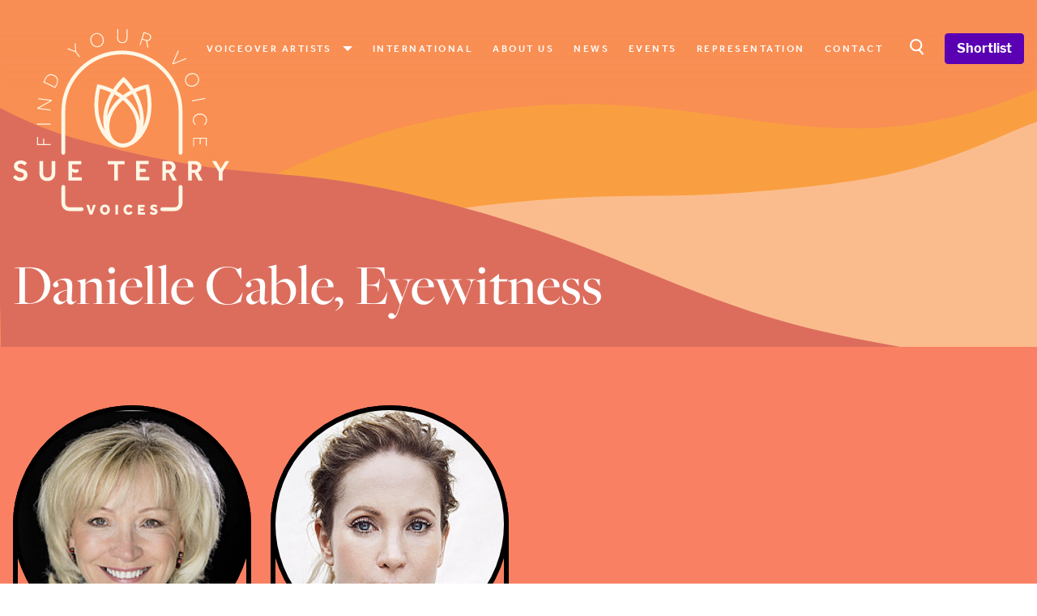

--- FILE ---
content_type: text/html; charset=UTF-8
request_url: https://www.sueterryvoices.com/credits/danielle-cable-eyewitness
body_size: 33312
content:
<!DOCTYPE html>
<html lang="en">
    <head>
        <meta charset="utf-8">
        <meta name="viewport" content="width=device-width, initial-scale=1, shrink-to-fit=no">
        <link rel="apple-touch-icon" sizes="180x180" href="/favicon/apple-touch-icon.png">
        <link rel="icon" type="image/png" sizes="32x32" href="/favicon/favicon-32x32.png">
        <link rel="icon" type="image/png" sizes="16x16" href="/favicon/favicon-16x16.png">
        <link rel="manifest" href="/site.webmanifest">
        <link rel="mask-icon" href="/favicon/safari-pinned-tab.svg" color="#dc6d5d">
        <link rel="stylesheet" href="https://use.typekit.net/abx8obx.css">
        <meta name="msapplication-TileColor" content="#dc6d5d">
        <meta name="theme-color" content="#ffffff">
        <style>
            .grecaptcha-badge { visibility: hidden }
        </style>
        <!-- Scripts -->
        <script type="text/javascript">
    const Ziggy = {"url":"https:\/\/www.sueterryvoices.com","port":null,"defaults":{},"routes":{"sanctum.csrf-cookie":{"uri":"sanctum\/csrf-cookie","methods":["GET","HEAD"]},"request-docs.index":{"uri":"apidoc","methods":["GET","HEAD"]},"request-docs.api":{"uri":"request-docs\/api","methods":["GET","HEAD"]},"request-docs.config":{"uri":"request-docs\/config","methods":["GET","HEAD"]},"request-docs.assets":{"uri":"request-docs\/_astro\/{slug}","methods":["GET","HEAD"],"wheres":{"slug":".*js|.*css|.*png|.*jpg|.*jpeg|.*gif|.*svg|.*ico|.*woff|.*woff2|.*ttf|.*eot|.*otf|.*map"},"parameters":["slug"]},"ignition.healthCheck":{"uri":"_ignition\/health-check","methods":["GET","HEAD"]},"ignition.executeSolution":{"uri":"_ignition\/execute-solution","methods":["POST"]},"ignition.updateConfig":{"uri":"_ignition\/update-config","methods":["POST"]},"home":{"uri":"\/","methods":["GET","HEAD"]},"about":{"uri":"about","methods":["GET","HEAD"]},"contact":{"uri":"contact","methods":["GET","HEAD"]},"castings.show":{"uri":"castings\/{casting}","methods":["GET","HEAD"],"parameters":["casting"],"bindings":{"casting":"id"}},"category.accents":{"uri":"category\/accents","methods":["GET","HEAD"]},"category.styles":{"uri":"category\/styles","methods":["GET","HEAD"]},"category.ages":{"uri":"category\/age-ranges","methods":["GET","HEAD"]},"category.languages":{"uri":"category\/languages","methods":["GET","HEAD"]},"contact.store":{"uri":"contact","methods":["POST"]},"options":{"uri":"options","methods":["GET","HEAD"]},"pages.show":{"uri":"pages\/{page}","methods":["GET","HEAD"],"parameters":["page"],"bindings":{"page":"slug"}},"dashboard":{"uri":"dashboard","methods":["GET","HEAD"]},"register":{"uri":"register","methods":["GET","HEAD"]},"login":{"uri":"login","methods":["GET","HEAD"]},"password.request":{"uri":"forgot-password","methods":["GET","HEAD"]},"password.email":{"uri":"forgot-password","methods":["POST"]},"password.reset":{"uri":"reset-password\/{token}","methods":["GET","HEAD"],"parameters":["token"]},"password.update":{"uri":"reset-password","methods":["POST"]},"verification.notice":{"uri":"verify-email","methods":["GET","HEAD"]},"verification.verify":{"uri":"verify-email\/{id}\/{hash}","methods":["GET","HEAD"],"parameters":["id","hash"]},"verification.send":{"uri":"email\/verification-notification","methods":["POST"]},"password.confirm":{"uri":"confirm-password","methods":["GET","HEAD"]},"logout":{"uri":"logout","methods":["POST"]},"artists.index":{"uri":"artists","methods":["GET","HEAD"]},"artists.show":{"uri":"artist\/{artist}","methods":["GET","HEAD"],"parameters":["artist"],"bindings":{"artist":"slug"}},"artists.credits":{"uri":"artist\/{artist}\/credits","methods":["GET","HEAD"],"parameters":["artist"],"bindings":{"artist":"slug"}},"artists.audios":{"uri":"artist\/{artist}\/audios","methods":["GET","HEAD"],"parameters":["artist"],"bindings":{"artist":"slug"}},"credits.show":{"uri":"credits\/{credit}","methods":["GET","HEAD"],"parameters":["credit"],"bindings":{"credit":"slug"}},"news.index":{"uri":"news","methods":["GET","HEAD"]},"news.show":{"uri":"news\/{news}","methods":["GET","HEAD"],"parameters":["news"],"bindings":{"news":"slug"}},"events.index":{"uri":"events","methods":["GET","HEAD"]},"search":{"uri":"search","methods":["POST"]},"shortlists.index":{"uri":"shortlist","methods":["GET","HEAD"]},"shortlists.add":{"uri":"shortlists\/add\/{artist}","methods":["POST"],"parameters":["artist"],"bindings":{"artist":"slug"}},"shortlists.remove":{"uri":"shortlists\/remove\/{artist}","methods":["POST"],"parameters":["artist"],"bindings":{"artist":"slug"}},"shortlists.inquire":{"uri":"shortlists","methods":["POST"]}}};

    !function(t,r){"object"==typeof exports&&"undefined"!=typeof module?module.exports=r():"function"==typeof define&&define.amd?define(r):(t||self).route=r()}(this,function(){function t(t,r){for(var e=0;e<r.length;e++){var n=r[e];n.enumerable=n.enumerable||!1,n.configurable=!0,"value"in n&&(n.writable=!0),Object.defineProperty(t,"symbol"==typeof(o=function(t,r){if("object"!=typeof t||null===t)return t;var e=t[Symbol.toPrimitive];if(void 0!==e){var n=e.call(t,"string");if("object"!=typeof n)return n;throw new TypeError("@@toPrimitive must return a primitive value.")}return String(t)}(n.key))?o:String(o),n)}var o}function r(r,e,n){return e&&t(r.prototype,e),n&&t(r,n),Object.defineProperty(r,"prototype",{writable:!1}),r}function e(){return e=Object.assign?Object.assign.bind():function(t){for(var r=1;r<arguments.length;r++){var e=arguments[r];for(var n in e)Object.prototype.hasOwnProperty.call(e,n)&&(t[n]=e[n])}return t},e.apply(this,arguments)}function n(t){return n=Object.setPrototypeOf?Object.getPrototypeOf.bind():function(t){return t.__proto__||Object.getPrototypeOf(t)},n(t)}function o(t,r){return o=Object.setPrototypeOf?Object.setPrototypeOf.bind():function(t,r){return t.__proto__=r,t},o(t,r)}function i(t,r,e){return i=function(){if("undefined"==typeof Reflect||!Reflect.construct)return!1;if(Reflect.construct.sham)return!1;if("function"==typeof Proxy)return!0;try{return Boolean.prototype.valueOf.call(Reflect.construct(Boolean,[],function(){})),!0}catch(t){return!1}}()?Reflect.construct.bind():function(t,r,e){var n=[null];n.push.apply(n,r);var i=new(Function.bind.apply(t,n));return e&&o(i,e.prototype),i},i.apply(null,arguments)}function u(t){var r="function"==typeof Map?new Map:void 0;return u=function(t){if(null===t||-1===Function.toString.call(t).indexOf("[native code]"))return t;if("function"!=typeof t)throw new TypeError("Super expression must either be null or a function");if(void 0!==r){if(r.has(t))return r.get(t);r.set(t,e)}function e(){return i(t,arguments,n(this).constructor)}return e.prototype=Object.create(t.prototype,{constructor:{value:e,enumerable:!1,writable:!0,configurable:!0}}),o(e,t)},u(t)}var f=String.prototype.replace,a=/%20/g,c="RFC3986",l={default:c,formatters:{RFC1738:function(t){return f.call(t,a,"+")},RFC3986:function(t){return String(t)}},RFC1738:"RFC1738",RFC3986:c},s=Object.prototype.hasOwnProperty,v=Array.isArray,p=function(){for(var t=[],r=0;r<256;++r)t.push("%"+((r<16?"0":"")+r.toString(16)).toUpperCase());return t}(),y=function(t,r){for(var e=r&&r.plainObjects?Object.create(null):{},n=0;n<t.length;++n)void 0!==t[n]&&(e[n]=t[n]);return e},d={arrayToObject:y,assign:function(t,r){return Object.keys(r).reduce(function(t,e){return t[e]=r[e],t},t)},combine:function(t,r){return[].concat(t,r)},compact:function(t){for(var r=[{obj:{o:t},prop:"o"}],e=[],n=0;n<r.length;++n)for(var o=r[n],i=o.obj[o.prop],u=Object.keys(i),f=0;f<u.length;++f){var a=u[f],c=i[a];"object"==typeof c&&null!==c&&-1===e.indexOf(c)&&(r.push({obj:i,prop:a}),e.push(c))}return function(t){for(;t.length>1;){var r=t.pop(),e=r.obj[r.prop];if(v(e)){for(var n=[],o=0;o<e.length;++o)void 0!==e[o]&&n.push(e[o]);r.obj[r.prop]=n}}}(r),t},decode:function(t,r,e){var n=t.replace(/\+/g," ");if("iso-8859-1"===e)return n.replace(/%[0-9a-f]{2}/gi,unescape);try{return decodeURIComponent(n)}catch(t){return n}},encode:function(t,r,e,n,o){if(0===t.length)return t;var i=t;if("symbol"==typeof t?i=Symbol.prototype.toString.call(t):"string"!=typeof t&&(i=String(t)),"iso-8859-1"===e)return escape(i).replace(/%u[0-9a-f]{4}/gi,function(t){return"%26%23"+parseInt(t.slice(2),16)+"%3B"});for(var u="",f=0;f<i.length;++f){var a=i.charCodeAt(f);45===a||46===a||95===a||126===a||a>=48&&a<=57||a>=65&&a<=90||a>=97&&a<=122||o===l.RFC1738&&(40===a||41===a)?u+=i.charAt(f):a<128?u+=p[a]:a<2048?u+=p[192|a>>6]+p[128|63&a]:a<55296||a>=57344?u+=p[224|a>>12]+p[128|a>>6&63]+p[128|63&a]:(a=65536+((1023&a)<<10|1023&i.charCodeAt(f+=1)),u+=p[240|a>>18]+p[128|a>>12&63]+p[128|a>>6&63]+p[128|63&a])}return u},isBuffer:function(t){return!(!t||"object"!=typeof t||!(t.constructor&&t.constructor.isBuffer&&t.constructor.isBuffer(t)))},isRegExp:function(t){return"[object RegExp]"===Object.prototype.toString.call(t)},maybeMap:function(t,r){if(v(t)){for(var e=[],n=0;n<t.length;n+=1)e.push(r(t[n]));return e}return r(t)},merge:function t(r,e,n){if(!e)return r;if("object"!=typeof e){if(v(r))r.push(e);else{if(!r||"object"!=typeof r)return[r,e];(n&&(n.plainObjects||n.allowPrototypes)||!s.call(Object.prototype,e))&&(r[e]=!0)}return r}if(!r||"object"!=typeof r)return[r].concat(e);var o=r;return v(r)&&!v(e)&&(o=y(r,n)),v(r)&&v(e)?(e.forEach(function(e,o){if(s.call(r,o)){var i=r[o];i&&"object"==typeof i&&e&&"object"==typeof e?r[o]=t(i,e,n):r.push(e)}else r[o]=e}),r):Object.keys(e).reduce(function(r,o){var i=e[o];return r[o]=s.call(r,o)?t(r[o],i,n):i,r},o)}},b=Object.prototype.hasOwnProperty,h={brackets:function(t){return t+"[]"},comma:"comma",indices:function(t,r){return t+"["+r+"]"},repeat:function(t){return t}},g=Array.isArray,m=String.prototype.split,j=Array.prototype.push,w=function(t,r){j.apply(t,g(r)?r:[r])},O=Date.prototype.toISOString,E=l.default,R={addQueryPrefix:!1,allowDots:!1,charset:"utf-8",charsetSentinel:!1,delimiter:"&",encode:!0,encoder:d.encode,encodeValuesOnly:!1,format:E,formatter:l.formatters[E],indices:!1,serializeDate:function(t){return O.call(t)},skipNulls:!1,strictNullHandling:!1},S=function t(r,e,n,o,i,u,f,a,c,l,s,v,p,y){var b,h=r;if("function"==typeof f?h=f(e,h):h instanceof Date?h=l(h):"comma"===n&&g(h)&&(h=d.maybeMap(h,function(t){return t instanceof Date?l(t):t})),null===h){if(o)return u&&!p?u(e,R.encoder,y,"key",s):e;h=""}if("string"==typeof(b=h)||"number"==typeof b||"boolean"==typeof b||"symbol"==typeof b||"bigint"==typeof b||d.isBuffer(h)){if(u){var j=p?e:u(e,R.encoder,y,"key",s);if("comma"===n&&p){for(var O=m.call(String(h),","),E="",S=0;S<O.length;++S)E+=(0===S?"":",")+v(u(O[S],R.encoder,y,"value",s));return[v(j)+"="+E]}return[v(j)+"="+v(u(h,R.encoder,y,"value",s))]}return[v(e)+"="+v(String(h))]}var T,k=[];if(void 0===h)return k;if("comma"===n&&g(h))T=[{value:h.length>0?h.join(",")||null:void 0}];else if(g(f))T=f;else{var x=Object.keys(h);T=a?x.sort(a):x}for(var N=0;N<T.length;++N){var C=T[N],A="object"==typeof C&&void 0!==C.value?C.value:h[C];if(!i||null!==A){var D=g(h)?"function"==typeof n?n(e,C):e:e+(c?"."+C:"["+C+"]");w(k,t(A,D,n,o,i,u,f,a,c,l,s,v,p,y))}}return k},T=Object.prototype.hasOwnProperty,k=Array.isArray,x={allowDots:!1,allowPrototypes:!1,arrayLimit:20,charset:"utf-8",charsetSentinel:!1,comma:!1,decoder:d.decode,delimiter:"&",depth:5,ignoreQueryPrefix:!1,interpretNumericEntities:!1,parameterLimit:1e3,parseArrays:!0,plainObjects:!1,strictNullHandling:!1},N=function(t){return t.replace(/&#(\d+);/g,function(t,r){return String.fromCharCode(parseInt(r,10))})},C=function(t,r){return t&&"string"==typeof t&&r.comma&&t.indexOf(",")>-1?t.split(","):t},A=function(t,r,e,n){if(t){var o=e.allowDots?t.replace(/\.([^.[]+)/g,"[$1]"):t,i=/(\[[^[\]]*])/g,u=e.depth>0&&/(\[[^[\]]*])/.exec(o),f=u?o.slice(0,u.index):o,a=[];if(f){if(!e.plainObjects&&T.call(Object.prototype,f)&&!e.allowPrototypes)return;a.push(f)}for(var c=0;e.depth>0&&null!==(u=i.exec(o))&&c<e.depth;){if(c+=1,!e.plainObjects&&T.call(Object.prototype,u[1].slice(1,-1))&&!e.allowPrototypes)return;a.push(u[1])}return u&&a.push("["+o.slice(u.index)+"]"),function(t,r,e,n){for(var o=n?r:C(r,e),i=t.length-1;i>=0;--i){var u,f=t[i];if("[]"===f&&e.parseArrays)u=[].concat(o);else{u=e.plainObjects?Object.create(null):{};var a="["===f.charAt(0)&&"]"===f.charAt(f.length-1)?f.slice(1,-1):f,c=parseInt(a,10);e.parseArrays||""!==a?!isNaN(c)&&f!==a&&String(c)===a&&c>=0&&e.parseArrays&&c<=e.arrayLimit?(u=[])[c]=o:"__proto__"!==a&&(u[a]=o):u={0:o}}o=u}return o}(a,r,e,n)}},D=function(t,r){var e=function(t){if(!t)return x;if(null!=t.decoder&&"function"!=typeof t.decoder)throw new TypeError("Decoder has to be a function.");if(void 0!==t.charset&&"utf-8"!==t.charset&&"iso-8859-1"!==t.charset)throw new TypeError("The charset option must be either utf-8, iso-8859-1, or undefined");return{allowDots:void 0===t.allowDots?x.allowDots:!!t.allowDots,allowPrototypes:"boolean"==typeof t.allowPrototypes?t.allowPrototypes:x.allowPrototypes,arrayLimit:"number"==typeof t.arrayLimit?t.arrayLimit:x.arrayLimit,charset:void 0===t.charset?x.charset:t.charset,charsetSentinel:"boolean"==typeof t.charsetSentinel?t.charsetSentinel:x.charsetSentinel,comma:"boolean"==typeof t.comma?t.comma:x.comma,decoder:"function"==typeof t.decoder?t.decoder:x.decoder,delimiter:"string"==typeof t.delimiter||d.isRegExp(t.delimiter)?t.delimiter:x.delimiter,depth:"number"==typeof t.depth||!1===t.depth?+t.depth:x.depth,ignoreQueryPrefix:!0===t.ignoreQueryPrefix,interpretNumericEntities:"boolean"==typeof t.interpretNumericEntities?t.interpretNumericEntities:x.interpretNumericEntities,parameterLimit:"number"==typeof t.parameterLimit?t.parameterLimit:x.parameterLimit,parseArrays:!1!==t.parseArrays,plainObjects:"boolean"==typeof t.plainObjects?t.plainObjects:x.plainObjects,strictNullHandling:"boolean"==typeof t.strictNullHandling?t.strictNullHandling:x.strictNullHandling}}(r);if(""===t||null==t)return e.plainObjects?Object.create(null):{};for(var n="string"==typeof t?function(t,r){var e,n={},o=(r.ignoreQueryPrefix?t.replace(/^\?/,""):t).split(r.delimiter,Infinity===r.parameterLimit?void 0:r.parameterLimit),i=-1,u=r.charset;if(r.charsetSentinel)for(e=0;e<o.length;++e)0===o[e].indexOf("utf8=")&&("utf8=%E2%9C%93"===o[e]?u="utf-8":"utf8=%26%2310003%3B"===o[e]&&(u="iso-8859-1"),i=e,e=o.length);for(e=0;e<o.length;++e)if(e!==i){var f,a,c=o[e],l=c.indexOf("]="),s=-1===l?c.indexOf("="):l+1;-1===s?(f=r.decoder(c,x.decoder,u,"key"),a=r.strictNullHandling?null:""):(f=r.decoder(c.slice(0,s),x.decoder,u,"key"),a=d.maybeMap(C(c.slice(s+1),r),function(t){return r.decoder(t,x.decoder,u,"value")})),a&&r.interpretNumericEntities&&"iso-8859-1"===u&&(a=N(a)),c.indexOf("[]=")>-1&&(a=k(a)?[a]:a),n[f]=T.call(n,f)?d.combine(n[f],a):a}return n}(t,e):t,o=e.plainObjects?Object.create(null):{},i=Object.keys(n),u=0;u<i.length;++u){var f=i[u],a=A(f,n[f],e,"string"==typeof t);o=d.merge(o,a,e)}return d.compact(o)},$=/*#__PURE__*/function(){function t(t,r,e){var n,o;this.name=t,this.definition=r,this.bindings=null!=(n=r.bindings)?n:{},this.wheres=null!=(o=r.wheres)?o:{},this.config=e}var e=t.prototype;return e.matchesUrl=function(t){var r=this;if(!this.definition.methods.includes("GET"))return!1;var e=this.template.replace(/(\/?){([^}?]*)(\??)}/g,function(t,e,n,o){var i,u="(?<"+n+">"+((null==(i=r.wheres[n])?void 0:i.replace(/(^\^)|(\$$)/g,""))||"[^/?]+")+")";return o?"("+e+u+")?":""+e+u}).replace(/^\w+:\/\//,""),n=t.replace(/^\w+:\/\//,"").split("?"),o=n[0],i=n[1],u=new RegExp("^"+e+"/?$").exec(decodeURI(o));if(u){for(var f in u.groups)u.groups[f]="string"==typeof u.groups[f]?decodeURIComponent(u.groups[f]):u.groups[f];return{params:u.groups,query:D(i)}}return!1},e.compile=function(t){var r=this;return this.parameterSegments.length?this.template.replace(/{([^}?]+)(\??)}/g,function(e,n,o){var i,u;if(!o&&[null,void 0].includes(t[n]))throw new Error("Ziggy error: '"+n+"' parameter is required for route '"+r.name+"'.");if(r.wheres[n]&&!new RegExp("^"+(o?"("+r.wheres[n]+")?":r.wheres[n])+"$").test(null!=(u=t[n])?u:""))throw new Error("Ziggy error: '"+n+"' parameter does not match required format '"+r.wheres[n]+"' for route '"+r.name+"'.");return encodeURI(null!=(i=t[n])?i:"").replace(/%7C/g,"|").replace(/%25/g,"%").replace(/\$/g,"%24")}).replace(this.origin+"//",this.origin+"/").replace(/\/+$/,""):this.template},r(t,[{key:"template",get:function(){var t=(this.origin+"/"+this.definition.uri).replace(/\/+$/,"");return""===t?"/":t}},{key:"origin",get:function(){return this.config.absolute?this.definition.domain?""+this.config.url.match(/^\w+:\/\//)[0]+this.definition.domain+(this.config.port?":"+this.config.port:""):this.config.url:""}},{key:"parameterSegments",get:function(){var t,r;return null!=(t=null==(r=this.template.match(/{[^}?]+\??}/g))?void 0:r.map(function(t){return{name:t.replace(/{|\??}/g,""),required:!/\?}$/.test(t)}}))?t:[]}}]),t}(),F=/*#__PURE__*/function(t){var n,i;function u(r,n,o,i){var u;if(void 0===o&&(o=!0),(u=t.call(this)||this).t=null!=i?i:"undefined"!=typeof Ziggy?Ziggy:null==globalThis?void 0:globalThis.Ziggy,u.t=e({},u.t,{absolute:o}),r){if(!u.t.routes[r])throw new Error("Ziggy error: route '"+r+"' is not in the route list.");u.i=new $(r,u.t.routes[r],u.t),u.u=u.l(n)}return u}i=t,(n=u).prototype=Object.create(i.prototype),n.prototype.constructor=n,o(n,i);var f=u.prototype;return f.toString=function(){var t=this,r=Object.keys(this.u).filter(function(r){return!t.i.parameterSegments.some(function(t){return t.name===r})}).filter(function(t){return"_query"!==t}).reduce(function(r,n){var o;return e({},r,((o={})[n]=t.u[n],o))},{});return this.i.compile(this.u)+function(t,r){var e,n=t,o=function(t){if(!t)return R;if(null!=t.encoder&&"function"!=typeof t.encoder)throw new TypeError("Encoder has to be a function.");var r=t.charset||R.charset;if(void 0!==t.charset&&"utf-8"!==t.charset&&"iso-8859-1"!==t.charset)throw new TypeError("The charset option must be either utf-8, iso-8859-1, or undefined");var e=l.default;if(void 0!==t.format){if(!b.call(l.formatters,t.format))throw new TypeError("Unknown format option provided.");e=t.format}var n=l.formatters[e],o=R.filter;return("function"==typeof t.filter||g(t.filter))&&(o=t.filter),{addQueryPrefix:"boolean"==typeof t.addQueryPrefix?t.addQueryPrefix:R.addQueryPrefix,allowDots:void 0===t.allowDots?R.allowDots:!!t.allowDots,charset:r,charsetSentinel:"boolean"==typeof t.charsetSentinel?t.charsetSentinel:R.charsetSentinel,delimiter:void 0===t.delimiter?R.delimiter:t.delimiter,encode:"boolean"==typeof t.encode?t.encode:R.encode,encoder:"function"==typeof t.encoder?t.encoder:R.encoder,encodeValuesOnly:"boolean"==typeof t.encodeValuesOnly?t.encodeValuesOnly:R.encodeValuesOnly,filter:o,format:e,formatter:n,serializeDate:"function"==typeof t.serializeDate?t.serializeDate:R.serializeDate,skipNulls:"boolean"==typeof t.skipNulls?t.skipNulls:R.skipNulls,sort:"function"==typeof t.sort?t.sort:null,strictNullHandling:"boolean"==typeof t.strictNullHandling?t.strictNullHandling:R.strictNullHandling}}(r);"function"==typeof o.filter?n=(0,o.filter)("",n):g(o.filter)&&(e=o.filter);var i=[];if("object"!=typeof n||null===n)return"";var u=h[r&&r.arrayFormat in h?r.arrayFormat:r&&"indices"in r?r.indices?"indices":"repeat":"indices"];e||(e=Object.keys(n)),o.sort&&e.sort(o.sort);for(var f=0;f<e.length;++f){var a=e[f];o.skipNulls&&null===n[a]||w(i,S(n[a],a,u,o.strictNullHandling,o.skipNulls,o.encode?o.encoder:null,o.filter,o.sort,o.allowDots,o.serializeDate,o.format,o.formatter,o.encodeValuesOnly,o.charset))}var c=i.join(o.delimiter),s=!0===o.addQueryPrefix?"?":"";return o.charsetSentinel&&(s+="iso-8859-1"===o.charset?"utf8=%26%2310003%3B&":"utf8=%E2%9C%93&"),c.length>0?s+c:""}(e({},r,this.u._query),{addQueryPrefix:!0,arrayFormat:"indices",encodeValuesOnly:!0,skipNulls:!0,encoder:function(t,r){return"boolean"==typeof t?Number(t):r(t)}})},f.v=function(t){var r=this;t?this.t.absolute&&t.startsWith("/")&&(t=this.p().host+t):t=this.h();var n={},o=Object.entries(this.t.routes).find(function(e){return n=new $(e[0],e[1],r.t).matchesUrl(t)})||[void 0,void 0];return e({name:o[0]},n,{route:o[1]})},f.h=function(){var t=this.p(),r=t.pathname,e=t.search;return(this.t.absolute?t.host+r:r.replace(this.t.url.replace(/^\w*:\/\/[^/]+/,""),"").replace(/^\/+/,"/"))+e},f.current=function(t,r){var n=this.v(),o=n.name,i=n.params,u=n.query,f=n.route;if(!t)return o;var a=new RegExp("^"+t.replace(/\./g,"\\.").replace(/\*/g,".*")+"$").test(o);if([null,void 0].includes(r)||!a)return a;var c=new $(o,f,this.t);r=this.l(r,c);var l=e({},i,u);return!(!Object.values(r).every(function(t){return!t})||Object.values(l).some(function(t){return void 0!==t}))||function t(r,e){return Object.entries(r).every(function(r){var n=r[0],o=r[1];return Array.isArray(o)&&Array.isArray(e[n])?o.every(function(t){return e[n].includes(t)}):"object"==typeof o&&"object"==typeof e[n]&&null!==o&&null!==e[n]?t(o,e[n]):e[n]==o})}(r,l)},f.p=function(){var t,r,e,n,o,i,u="undefined"!=typeof window?window.location:{},f=u.host,a=u.pathname,c=u.search;return{host:null!=(t=null==(r=this.t.location)?void 0:r.host)?t:void 0===f?"":f,pathname:null!=(e=null==(n=this.t.location)?void 0:n.pathname)?e:void 0===a?"":a,search:null!=(o=null==(i=this.t.location)?void 0:i.search)?o:void 0===c?"":c}},f.has=function(t){return Object.keys(this.t.routes).includes(t)},f.l=function(t,r){var n=this;void 0===t&&(t={}),void 0===r&&(r=this.i),null!=t||(t={}),t=["string","number"].includes(typeof t)?[t]:t;var o=r.parameterSegments.filter(function(t){return!n.t.defaults[t.name]});if(Array.isArray(t))t=t.reduce(function(t,r,n){var i,u;return e({},t,o[n]?((i={})[o[n].name]=r,i):"object"==typeof r?r:((u={})[r]="",u))},{});else if(1===o.length&&!t[o[0].name]&&(t.hasOwnProperty(Object.values(r.bindings)[0])||t.hasOwnProperty("id"))){var i;(i={})[o[0].name]=t,t=i}return e({},this.g(r),this.m(t,r))},f.g=function(t){var r=this;return t.parameterSegments.filter(function(t){return r.t.defaults[t.name]}).reduce(function(t,n,o){var i,u=n.name;return e({},t,((i={})[u]=r.t.defaults[u],i))},{})},f.m=function(t,r){var n=r.bindings,o=r.parameterSegments;return Object.entries(t).reduce(function(t,r){var i,u,f=r[0],a=r[1];if(!a||"object"!=typeof a||Array.isArray(a)||!o.some(function(t){return t.name===f}))return e({},t,((u={})[f]=a,u));if(!a.hasOwnProperty(n[f])){if(!a.hasOwnProperty("id"))throw new Error("Ziggy error: object passed as '"+f+"' parameter is missing route model binding key '"+n[f]+"'.");n[f]="id"}return e({},t,((i={})[f]=a[n[f]],i))},{})},f.valueOf=function(){return this.toString()},f.check=function(t){return this.has(t)},r(u,[{key:"params",get:function(){var t=this.v();return e({},t.params,t.query)}}]),u}(/*#__PURE__*/u(String));return function(t,r,e,n){var o=new F(t,r,e,n);return t?o.toString():o}});

</script>        <meta name="description" content="Danielle Cable, Eyewitness, TV" inertia>
<link rel="canonical" href="https://www.sueterryvoices.com/credits/danielle-cable-eyewitness" inertia>
<meta name="robots" content="all" inertia>
<meta property="og:site_name" content="Sue Terry Voices" inertia>
<meta property="og:title" content="Danielle Cable, Eyewitness - Sue Terry Voices" inertia>
<meta property="og:description" content="Danielle Cable, Eyewitness, TV" inertia>
<meta property="og:url" content="https://www.sueterryvoices.com/credits/danielle-cable-eyewitness" inertia>
<meta property="og:image" content="undefined" inertia>
<meta property="twitter:site" content="Sue Terry Voices" inertia>
<meta name="twitter:title" content="Danielle Cable, Eyewitness - Sue Terry Voices" inertia>
<meta name="twitter:description" content="Danielle Cable, Eyewitness, TV" inertia>
<meta property="twitter:image" content="undefined" inertia>
<title inertia>Danielle Cable, Eyewitness - Sue Terry Voices</title>        <link rel="preload" as="style" href="https://www.sueterryvoices.com/build/assets/app-b9e1cb2d.css" /><link rel="modulepreload" href="https://www.sueterryvoices.com/build/assets/app-1c9ebce8.js" /><link rel="stylesheet" href="https://www.sueterryvoices.com/build/assets/app-b9e1cb2d.css" /><script type="module" src="https://www.sueterryvoices.com/build/assets/app-1c9ebce8.js"></script>    </head>
    <body class="font-sans antialiased">
        <div id="app" data-page="{&quot;component&quot;:&quot;Credits/Show&quot;,&quot;props&quot;:{&quot;errors&quot;:{},&quot;current_url&quot;:&quot;https://www.sueterryvoices.com/credits/danielle-cable-eyewitness&quot;,&quot;app_name&quot;:&quot;Sue Terry Voices&quot;,&quot;auth&quot;:{&quot;user&quot;:null},&quot;ziggy&quot;:{&quot;url&quot;:&quot;https://www.sueterryvoices.com&quot;,&quot;port&quot;:null,&quot;defaults&quot;:[],&quot;routes&quot;:{&quot;sanctum.csrf-cookie&quot;:{&quot;uri&quot;:&quot;sanctum/csrf-cookie&quot;,&quot;methods&quot;:[&quot;GET&quot;,&quot;HEAD&quot;]},&quot;request-docs.index&quot;:{&quot;uri&quot;:&quot;apidoc&quot;,&quot;methods&quot;:[&quot;GET&quot;,&quot;HEAD&quot;]},&quot;request-docs.api&quot;:{&quot;uri&quot;:&quot;request-docs/api&quot;,&quot;methods&quot;:[&quot;GET&quot;,&quot;HEAD&quot;]},&quot;request-docs.config&quot;:{&quot;uri&quot;:&quot;request-docs/config&quot;,&quot;methods&quot;:[&quot;GET&quot;,&quot;HEAD&quot;]},&quot;request-docs.assets&quot;:{&quot;uri&quot;:&quot;request-docs/_astro/{slug}&quot;,&quot;methods&quot;:[&quot;GET&quot;,&quot;HEAD&quot;],&quot;wheres&quot;:{&quot;slug&quot;:&quot;.*js|.*css|.*png|.*jpg|.*jpeg|.*gif|.*svg|.*ico|.*woff|.*woff2|.*ttf|.*eot|.*otf|.*map&quot;},&quot;parameters&quot;:[&quot;slug&quot;]},&quot;ignition.healthCheck&quot;:{&quot;uri&quot;:&quot;_ignition/health-check&quot;,&quot;methods&quot;:[&quot;GET&quot;,&quot;HEAD&quot;]},&quot;ignition.executeSolution&quot;:{&quot;uri&quot;:&quot;_ignition/execute-solution&quot;,&quot;methods&quot;:[&quot;POST&quot;]},&quot;ignition.updateConfig&quot;:{&quot;uri&quot;:&quot;_ignition/update-config&quot;,&quot;methods&quot;:[&quot;POST&quot;]},&quot;home&quot;:{&quot;uri&quot;:&quot;/&quot;,&quot;methods&quot;:[&quot;GET&quot;,&quot;HEAD&quot;]},&quot;about&quot;:{&quot;uri&quot;:&quot;about&quot;,&quot;methods&quot;:[&quot;GET&quot;,&quot;HEAD&quot;]},&quot;contact&quot;:{&quot;uri&quot;:&quot;contact&quot;,&quot;methods&quot;:[&quot;GET&quot;,&quot;HEAD&quot;]},&quot;castings.show&quot;:{&quot;uri&quot;:&quot;castings/{casting}&quot;,&quot;methods&quot;:[&quot;GET&quot;,&quot;HEAD&quot;],&quot;parameters&quot;:[&quot;casting&quot;],&quot;bindings&quot;:{&quot;casting&quot;:&quot;id&quot;}},&quot;category.accents&quot;:{&quot;uri&quot;:&quot;category/accents&quot;,&quot;methods&quot;:[&quot;GET&quot;,&quot;HEAD&quot;]},&quot;category.styles&quot;:{&quot;uri&quot;:&quot;category/styles&quot;,&quot;methods&quot;:[&quot;GET&quot;,&quot;HEAD&quot;]},&quot;category.ages&quot;:{&quot;uri&quot;:&quot;category/age-ranges&quot;,&quot;methods&quot;:[&quot;GET&quot;,&quot;HEAD&quot;]},&quot;category.languages&quot;:{&quot;uri&quot;:&quot;category/languages&quot;,&quot;methods&quot;:[&quot;GET&quot;,&quot;HEAD&quot;]},&quot;contact.store&quot;:{&quot;uri&quot;:&quot;contact&quot;,&quot;methods&quot;:[&quot;POST&quot;]},&quot;options&quot;:{&quot;uri&quot;:&quot;options&quot;,&quot;methods&quot;:[&quot;GET&quot;,&quot;HEAD&quot;]},&quot;pages.show&quot;:{&quot;uri&quot;:&quot;pages/{page}&quot;,&quot;methods&quot;:[&quot;GET&quot;,&quot;HEAD&quot;],&quot;parameters&quot;:[&quot;page&quot;],&quot;bindings&quot;:{&quot;page&quot;:&quot;slug&quot;}},&quot;dashboard&quot;:{&quot;uri&quot;:&quot;dashboard&quot;,&quot;methods&quot;:[&quot;GET&quot;,&quot;HEAD&quot;]},&quot;register&quot;:{&quot;uri&quot;:&quot;register&quot;,&quot;methods&quot;:[&quot;GET&quot;,&quot;HEAD&quot;]},&quot;login&quot;:{&quot;uri&quot;:&quot;login&quot;,&quot;methods&quot;:[&quot;GET&quot;,&quot;HEAD&quot;]},&quot;password.request&quot;:{&quot;uri&quot;:&quot;forgot-password&quot;,&quot;methods&quot;:[&quot;GET&quot;,&quot;HEAD&quot;]},&quot;password.email&quot;:{&quot;uri&quot;:&quot;forgot-password&quot;,&quot;methods&quot;:[&quot;POST&quot;]},&quot;password.reset&quot;:{&quot;uri&quot;:&quot;reset-password/{token}&quot;,&quot;methods&quot;:[&quot;GET&quot;,&quot;HEAD&quot;],&quot;parameters&quot;:[&quot;token&quot;]},&quot;password.update&quot;:{&quot;uri&quot;:&quot;reset-password&quot;,&quot;methods&quot;:[&quot;POST&quot;]},&quot;verification.notice&quot;:{&quot;uri&quot;:&quot;verify-email&quot;,&quot;methods&quot;:[&quot;GET&quot;,&quot;HEAD&quot;]},&quot;verification.verify&quot;:{&quot;uri&quot;:&quot;verify-email/{id}/{hash}&quot;,&quot;methods&quot;:[&quot;GET&quot;,&quot;HEAD&quot;],&quot;parameters&quot;:[&quot;id&quot;,&quot;hash&quot;]},&quot;verification.send&quot;:{&quot;uri&quot;:&quot;email/verification-notification&quot;,&quot;methods&quot;:[&quot;POST&quot;]},&quot;password.confirm&quot;:{&quot;uri&quot;:&quot;confirm-password&quot;,&quot;methods&quot;:[&quot;GET&quot;,&quot;HEAD&quot;]},&quot;logout&quot;:{&quot;uri&quot;:&quot;logout&quot;,&quot;methods&quot;:[&quot;POST&quot;]},&quot;artists.index&quot;:{&quot;uri&quot;:&quot;artists&quot;,&quot;methods&quot;:[&quot;GET&quot;,&quot;HEAD&quot;]},&quot;artists.show&quot;:{&quot;uri&quot;:&quot;artist/{artist}&quot;,&quot;methods&quot;:[&quot;GET&quot;,&quot;HEAD&quot;],&quot;parameters&quot;:[&quot;artist&quot;],&quot;bindings&quot;:{&quot;artist&quot;:&quot;slug&quot;}},&quot;artists.credits&quot;:{&quot;uri&quot;:&quot;artist/{artist}/credits&quot;,&quot;methods&quot;:[&quot;GET&quot;,&quot;HEAD&quot;],&quot;parameters&quot;:[&quot;artist&quot;],&quot;bindings&quot;:{&quot;artist&quot;:&quot;slug&quot;}},&quot;artists.audios&quot;:{&quot;uri&quot;:&quot;artist/{artist}/audios&quot;,&quot;methods&quot;:[&quot;GET&quot;,&quot;HEAD&quot;],&quot;parameters&quot;:[&quot;artist&quot;],&quot;bindings&quot;:{&quot;artist&quot;:&quot;slug&quot;}},&quot;credits.show&quot;:{&quot;uri&quot;:&quot;credits/{credit}&quot;,&quot;methods&quot;:[&quot;GET&quot;,&quot;HEAD&quot;],&quot;parameters&quot;:[&quot;credit&quot;],&quot;bindings&quot;:{&quot;credit&quot;:&quot;slug&quot;}},&quot;news.index&quot;:{&quot;uri&quot;:&quot;news&quot;,&quot;methods&quot;:[&quot;GET&quot;,&quot;HEAD&quot;]},&quot;news.show&quot;:{&quot;uri&quot;:&quot;news/{news}&quot;,&quot;methods&quot;:[&quot;GET&quot;,&quot;HEAD&quot;],&quot;parameters&quot;:[&quot;news&quot;],&quot;bindings&quot;:{&quot;news&quot;:&quot;slug&quot;}},&quot;events.index&quot;:{&quot;uri&quot;:&quot;events&quot;,&quot;methods&quot;:[&quot;GET&quot;,&quot;HEAD&quot;]},&quot;search&quot;:{&quot;uri&quot;:&quot;search&quot;,&quot;methods&quot;:[&quot;POST&quot;]},&quot;shortlists.index&quot;:{&quot;uri&quot;:&quot;shortlist&quot;,&quot;methods&quot;:[&quot;GET&quot;,&quot;HEAD&quot;]},&quot;shortlists.add&quot;:{&quot;uri&quot;:&quot;shortlists/add/{artist}&quot;,&quot;methods&quot;:[&quot;POST&quot;],&quot;parameters&quot;:[&quot;artist&quot;],&quot;bindings&quot;:{&quot;artist&quot;:&quot;slug&quot;}},&quot;shortlists.remove&quot;:{&quot;uri&quot;:&quot;shortlists/remove/{artist}&quot;,&quot;methods&quot;:[&quot;POST&quot;],&quot;parameters&quot;:[&quot;artist&quot;],&quot;bindings&quot;:{&quot;artist&quot;:&quot;slug&quot;}},&quot;shortlists.inquire&quot;:{&quot;uri&quot;:&quot;shortlists&quot;,&quot;methods&quot;:[&quot;POST&quot;]}},&quot;location&quot;:&quot;https://www.sueterryvoices.com/credits/danielle-cable-eyewitness&quot;},&quot;recaptcha_site_key&quot;:&quot;6Ld1q5YiAAAAAMBhxnN7LR80x1L3HHy7lWHzP2lE&quot;,&quot;flash&quot;:{&quot;message&quot;:null},&quot;options&quot;:{&quot;email&quot;:&quot;sue@sueterryvoices.com&quot;,&quot;phone&quot;:&quot;020 7434 2040&quot;,&quot;links_1&quot;:[{&quot;key&quot;:&quot;3bcce65913fe88cf&quot;,&quot;layout&quot;:&quot;footer-links&quot;,&quot;attributes&quot;:{&quot;url&quot;:&quot;/&quot;,&quot;label&quot;:&quot;Voiceover Artists&quot;,&quot;is_external&quot;:false}},{&quot;key&quot;:&quot;3225dc61857e9640&quot;,&quot;layout&quot;:&quot;footer-links&quot;,&quot;attributes&quot;:{&quot;url&quot;:&quot;/about&quot;,&quot;label&quot;:&quot;About us&quot;,&quot;is_external&quot;:false}},{&quot;key&quot;:&quot;7d9837929dd5b001&quot;,&quot;layout&quot;:&quot;footer-links&quot;,&quot;attributes&quot;:{&quot;url&quot;:&quot;/news&quot;,&quot;label&quot;:&quot;News&quot;,&quot;is_external&quot;:false}},{&quot;key&quot;:&quot;d0b86475c16c070a&quot;,&quot;layout&quot;:&quot;footer-links&quot;,&quot;attributes&quot;:{&quot;url&quot;:&quot;/artists?international=1&quot;,&quot;label&quot;:&quot;International&quot;,&quot;is_external&quot;:false}}],&quot;links_2&quot;:[{&quot;key&quot;:&quot;339a2ae96898f679&quot;,&quot;layout&quot;:&quot;footer-links&quot;,&quot;attributes&quot;:{&quot;url&quot;:&quot;/category/accents&quot;,&quot;label&quot;:&quot;Accents&quot;,&quot;is_external&quot;:false}},{&quot;key&quot;:&quot;38fb422d9b52f3b0&quot;,&quot;layout&quot;:&quot;footer-links&quot;,&quot;attributes&quot;:{&quot;url&quot;:&quot;/category/styles&quot;,&quot;label&quot;:&quot;Styles&quot;,&quot;is_external&quot;:false}},{&quot;key&quot;:&quot;5ea60c79d1278115&quot;,&quot;layout&quot;:&quot;footer-links&quot;,&quot;attributes&quot;:{&quot;url&quot;:&quot;/category/age-ranges&quot;,&quot;label&quot;:&quot;Age Ranges&quot;,&quot;is_external&quot;:false}},{&quot;key&quot;:&quot;1ab81f09c249164a&quot;,&quot;layout&quot;:&quot;footer-links&quot;,&quot;attributes&quot;:{&quot;url&quot;:&quot;/category/languages&quot;,&quot;label&quot;:&quot;Languages&quot;,&quot;is_external&quot;:false}}],&quot;links_3&quot;:[{&quot;key&quot;:&quot;899e898d8890d6b9&quot;,&quot;layout&quot;:&quot;footer-links&quot;,&quot;attributes&quot;:{&quot;url&quot;:&quot;/pages/representation&quot;,&quot;label&quot;:&quot;Representation&quot;,&quot;is_external&quot;:false}},{&quot;key&quot;:&quot;cc7baa7bb78b7c96&quot;,&quot;layout&quot;:&quot;footer-links&quot;,&quot;attributes&quot;:{&quot;url&quot;:&quot;https://www.usefee.tv/&quot;,&quot;label&quot;:&quot;TV Usage Calculator&quot;,&quot;is_external&quot;:true}},{&quot;key&quot;:&quot;552194312a482772&quot;,&quot;layout&quot;:&quot;footer-links&quot;,&quot;attributes&quot;:{&quot;url&quot;:&quot;/pages/terms-conditions&quot;,&quot;label&quot;:&quot;Terms &amp; Conditions&quot;,&quot;is_external&quot;:false}},{&quot;key&quot;:&quot;90a5b649fecdf504&quot;,&quot;layout&quot;:&quot;footer-links&quot;,&quot;attributes&quot;:{&quot;url&quot;:&quot;/pages/privacy-policy&quot;,&quot;label&quot;:&quot;Privacy Policy&quot;,&quot;is_external&quot;:false}}],&quot;scripts&quot;:&quot;&lt;!-- Global site tag (gtag.js) - Google Analytics --&gt;\r\n&lt;script async src=\&quot;https://www.googletagmanager.com/gtag/js?id=UA-131212225-1\&quot;&gt;&lt;/script&gt;\r\n&lt;script&gt;\r\n  window.dataLayer = window.dataLayer || [];\r\n  function gtag(){dataLayer.push(arguments);}\r\n  gtag(&#39;js&#39;, new Date());\r\n\r\n  gtag(&#39;config&#39;, &#39;UA-131212225-1&#39;);\r\n&lt;/script&gt;\r\n&lt;!-- Google Tag Manager --&gt;\r\n&lt;script&gt;(function(w,d,s,l,i){w[l]=w[l]||[];w[l].push({&#39;gtm.start&#39;:\r\nnew Date().getTime(),event:&#39;gtm.js&#39;});var f=d.getElementsByTagName(s)[0],\r\nj=d.createElement(s),dl=l!=&#39;dataLayer&#39;?&#39;&amp;l=&#39;+l:&#39;&#39;;j.async=true;j.src=\r\n&#39;https://www.googletagmanager.com/gtm.js?id=&#39;+i+dl;f.parentNode.insertBefore(j,f);\r\n})(window,document,&#39;script&#39;,&#39;dataLayer&#39;,&#39;GTM-T4RKT2V&#39;);&lt;/script&gt;\r\n&lt;!-- End Google Tag Manager --&gt;&quot;,&quot;twitter&quot;:&quot;https://twitter.com/sueterryvoices&quot;,&quot;facebook&quot;:&quot;https://www.facebook.com/SueTerryVoicesLtd&quot;,&quot;linkedin&quot;:&quot;https://www.linkedin.com/company/sue-terry-voices/&quot;,&quot;instagram&quot;:&quot;https://www.instagram.com/sueterryvoicesltd/&quot;},&quot;shortlisted&quot;:0,&quot;credits&quot;:{&quot;data&quot;:{&quot;label&quot;:&quot;Danielle Cable, Eyewitness&quot;,&quot;type&quot;:&quot;TV&quot;,&quot;url&quot;:&quot;https://www.sueterryvoices.com/credits/danielle-cable-eyewitness&quot;,&quot;callout&quot;:null,&quot;artists&quot;:[{&quot;fullname&quot;:&quot;Kim Taylforth&quot;,&quot;first_name&quot;:&quot;Kim&quot;,&quot;last_name&quot;:&quot;Taylforth&quot;,&quot;aka&quot;:null,&quot;slug&quot;:&quot;kim-taylforth&quot;,&quot;url&quot;:&quot;https://www.sueterryvoices.com/artist/kim-taylforth&quot;,&quot;avatar&quot;:&quot;https://www.sueterryvoices.com/artist-images/2211/conversions/Kim-Taylforth-stv-23-resized.jpg&quot;,&quot;avatar_thumb&quot;:&quot;https://www.sueterryvoices.com/artist-images/2211/conversions/Kim-Taylforth-stv-23-thumb.jpg&quot;,&quot;job_title&quot;:null,&quot;strapline&quot;:null,&quot;bio&quot;:&quot;&lt;p&gt;Genuine, bright, fun &amp; friendly. Versatile character actor, heaps of energy &amp; warmth.&lt;/p&gt;&quot;,&quot;imdb&quot;:&quot;http://www.imdb.com/name/nm0851900/?ref_=fn_al_nm_1&quot;,&quot;twitter&quot;:&quot;KimTaylforth&quot;,&quot;tiktok&quot;:null,&quot;instagram&quot;:null,&quot;twitch&quot;:null,&quot;is_international&quot;:false,&quot;is_featured&quot;:1,&quot;has_new_badge&quot;:false,&quot;has_home_studio&quot;:0,&quot;is_audible_narrator&quot;:0,&quot;showreel_url&quot;:&quot;&quot;,&quot;is_shortlisted&quot;:false,&quot;popularity&quot;:{&quot;label&quot;:&quot;Less Known&quot;},&quot;primaryAge&quot;:{&quot;slug&quot;:&quot;50-60s&quot;,&quot;label&quot;:&quot;50 - 60s&quot;,&quot;url&quot;:&quot;https://www.sueterryvoices.com/artists?ages=50-60s&quot;,&quot;callout&quot;:&quot;Browse artists who can perform in the 50 - 60s age range.&quot;},&quot;primaryAccent&quot;:null,&quot;primaryAudio&quot;:{&quot;id&quot;:355,&quot;label&quot;:&quot;Commercial Montage&quot;,&quot;url&quot;:&quot;https://www.sueterryvoices.com/audios/BpYbCpkkmMgIXJ1w9GrSIgBzJeJLSneNGnsnc7Zc.mp3&quot;,&quot;file_name&quot;:&quot;Kim-Taylforth-comm-stv.mp3&quot;,&quot;file_size&quot;:1897669,&quot;human_size&quot;:&quot;1.81MB&quot;,&quot;category&quot;:{&quot;label&quot;:&quot;Commercial&quot;}},&quot;name_audio&quot;:&quot;https://www.sueterryvoices.com/name_audios/HB0HzDxRbAE57KiVyqP7qtZ6Yd0mXW4JXDkZpAQN.mp3&quot;,&quot;languages&quot;:[]},{&quot;fullname&quot;:&quot;Joanne Froggatt&quot;,&quot;first_name&quot;:&quot;Joanne&quot;,&quot;last_name&quot;:&quot;Froggatt&quot;,&quot;aka&quot;:&quot;Jo Froggatt&quot;,&quot;slug&quot;:&quot;joanne-froggatt&quot;,&quot;url&quot;:&quot;https://www.sueterryvoices.com/artist/joanne-froggatt&quot;,&quot;avatar&quot;:&quot;https://www.sueterryvoices.com/artist-images/149/conversions/1656499420-5dba91fea16f544f78611cf63902f57c-resized.jpg&quot;,&quot;avatar_thumb&quot;:&quot;https://www.sueterryvoices.com/artist-images/149/conversions/1656499420-5dba91fea16f544f78611cf63902f57c-thumb.jpg&quot;,&quot;job_title&quot;:null,&quot;strapline&quot;:null,&quot;bio&quot;:&quot;&lt;div&gt;Fluid and youthful. Bright, positive delivery. Very real.&lt;/div&gt;&lt;div&gt;Originally from Whitby, North Yorkshire. Studied and lived in Nottingham for several years so can flip into that accent easily. She has lived in South England for many years and is comfortable with a neutral accent. Please ask for samples.&amp;nbsp;&lt;/div&gt;&lt;div&gt;Won Best Newcomer at British Independent Film Awards 2010, three times Emmy Award nominated &amp;amp; Golden Globe Award Winner.&lt;/div&gt;&lt;div&gt;Star of &lt;em&gt;Downton Abbey&lt;/em&gt;.&lt;/div&gt;&lt;div&gt;Versatile with accents, listen to separate sample.&lt;/div&gt;&quot;,&quot;imdb&quot;:&quot;http://www.imdb.com/name/nm0296219/?ref_=nv_sr_1&quot;,&quot;twitter&quot;:&quot;JoFroggatt&quot;,&quot;tiktok&quot;:null,&quot;instagram&quot;:&quot;https://instagram.com/jofroggatt&quot;,&quot;twitch&quot;:null,&quot;is_international&quot;:false,&quot;is_featured&quot;:1,&quot;has_new_badge&quot;:false,&quot;has_home_studio&quot;:0,&quot;is_audible_narrator&quot;:1,&quot;showreel_url&quot;:&quot;&quot;,&quot;is_shortlisted&quot;:false,&quot;popularity&quot;:{&quot;label&quot;:&quot;Well Known&quot;},&quot;primaryAge&quot;:{&quot;slug&quot;:&quot;30-40s&quot;,&quot;label&quot;:&quot;30 - 40s&quot;,&quot;url&quot;:&quot;https://www.sueterryvoices.com/artists?ages=30-40s&quot;,&quot;callout&quot;:&quot;Browse artists who can perform in the 30 - 40s age range.&quot;},&quot;primaryAccent&quot;:null,&quot;primaryAudio&quot;:{&quot;id&quot;:1080,&quot;label&quot;:&quot;Commercial Montage&quot;,&quot;url&quot;:&quot;https://www.sueterryvoices.com/audios/TbYjUTQnOHI1xOjTCWFF0e2ftWDT6zaxg9pWBIr0.mp3&quot;,&quot;file_name&quot;:&quot;Joanne-Froggatt-comm-stv.mp3&quot;,&quot;file_size&quot;:1518612,&quot;human_size&quot;:&quot;1.45MB&quot;,&quot;category&quot;:{&quot;label&quot;:&quot;Commercial&quot;}},&quot;name_audio&quot;:null,&quot;languages&quot;:[]}]}},&quot;meta&quot;:{&quot;title&quot;:&quot;Danielle Cable, Eyewitness - Sue Terry Voices&quot;,&quot;description&quot;:&quot;Danielle Cable, Eyewitness, TV&quot;}},&quot;url&quot;:&quot;/credits/danielle-cable-eyewitness&quot;,&quot;version&quot;:&quot;b7e8f5b27a4600162af0e6a1a7d5d9ea&quot;}"><!--[--><!--[--><!--[--><!----><div><header class="navbar"><nav class="container mx-auto lg:relative"><a aria-label="Logo" class="navbar__logo navbar__logo--desktop" href="https://www.sueterryvoices.com/"><svg xmlns="http://www.w3.org/2000/svg" xmlns:xlink="http://www.w3.org/1999/xlink" width="267" height="229" viewbox="0 0 267 229"><defs><polygon id="b" points="0 229 267 229 267 0 0 0"></polygon><filter id="a"><feColorMatrix in="SourceGraphic" values="0 0 0 0 1.000000 0 0 0 0 0.929412 0 0 0 0 0.780392 0 0 0 1.000000 0"></feColorMatrix></filter></defs><g fill="none" fill-rule="evenodd" filter="url(#a)"><path fill="#1C1C1C" d="M206.833993 154.907345C205.538101 154.907345 204.48752 153.856395 204.48752 152.558873L204.48752 103.229382C204.508532 102.476525 204.521139 101.791488 204.521139 101.103297 204.521139 62.4773099 173.123464 31.0528854 134.530358 31.0528854 95.938302 31.0528854 64.5401021 62.4773099 64.5401021 101.103297 64.5401021 101.613788 64.5485068 102.1206 64.5584873 102.628989L64.561639 102.716261 64.5401021 103.077444 64.5401021 152.558873C64.5401021 153.856395 63.490046 154.907345 62.1931033 154.907345 60.8977365 154.907345 59.8476805 153.856395 59.8476805 152.558873L59.8476805 103.075341C59.8476805 102.930763 59.8550345 102.789339 59.8650151 102.647915L59.8660656 102.632669C59.8550345 102.12428 59.8476805 101.614314 59.8476805 101.103297 59.8476805 59.8875235 93.3507201 26.3564659 134.530358 26.3564659 175.711046 26.3564659 209.21356 59.8875235 209.21356 101.103297 209.21356 101.837753 209.200953 102.568529 209.179416 103.298254L209.180467 152.558873C209.180467 153.856395 208.129885 154.907345 206.833993 154.907345M84.8049236 224.407466 69.6403069 224.407466C64.2497739 224.407466 59.8646473 220.017552 59.8646473 214.622952L59.8646473 194.632808C59.8646473 193.335286 60.9147034 192.284336 62.2100702 192.284336 63.5070129 192.284336 64.557069 193.335286 64.557069 194.632808L64.557069 214.622952C64.557069 217.428292 66.8373558 219.710521 69.6403069 219.710521L84.8049236 219.710521C86.1008157 219.710521 87.151397 220.761472 87.151397 222.058468 87.151397 223.356516 86.1008157 224.407466 84.8049236 224.407466M199.420934 224.407466 184.289936 224.407466C182.994044 224.407466 181.943987 223.356516 181.943987 222.058468 181.943987 220.761472 182.994044 219.710521 184.289936 219.710521L199.420934 219.710521C202.223885 219.710521 204.504697 217.428292 204.504697 214.622952L204.504697 194.632808C204.504697 193.335286 205.554753 192.284336 206.850645 192.284336 208.146537 192.284336 209.197119 193.335286 209.197119 194.632808L209.197119 214.622952C209.197119 220.017552 204.811467 224.407466 199.420934 224.407466"></path><polygon fill="#1C1C1C" points="94.736 228.694 90.503 216.686 93.879 216.686 96.502 225.04 98.951 216.686 102.256 216.686 98.007 228.694"></polygon><path fill="#1C1C1C" d="M113.537431,228.98202 C112.662822,228.98202 111.854925,228.825876 111.11479,228.513587 C110.37413,228.20235 109.733276,227.761256 109.19065,227.19083 C108.648025,226.621455 108.226217,225.951139 107.923124,225.183035 C107.619506,224.415458 107.468222,223.575854 107.468222,222.662646 C107.468222,221.750491 107.619506,220.910887 107.923124,220.142783 C108.226217,219.37468 108.648025,218.709095 109.19065,218.144978 C109.733276,217.580335 110.37413,217.141869 111.11479,216.830107 C111.854925,216.518344 112.662822,216.361674 113.537431,216.361674 C114.41204,216.361674 115.218886,216.518344 115.958496,216.830107 C116.700206,217.141869 117.344212,217.580335 117.892616,218.144978 C118.439969,218.709095 118.863353,219.37468 119.160142,220.142783 C119.457457,220.910887 119.606114,221.750491 119.606114,222.662646 C119.606114,223.575854 119.457457,224.415458 119.160142,225.183035 C118.863353,225.951139 118.439969,226.621455 117.892616,227.19083 C117.344212,227.761256 116.700206,228.20235 115.958496,228.513587 C115.218886,228.825876 114.41204,228.98202 113.537431,228.98202 M113.537431,225.993198 C114.155173,225.993198 114.676786,225.843363 115.102272,225.543692 C115.527232,225.244021 115.851336,224.841831 116.072484,224.336597 C116.294682,223.83294 116.405518,223.275657 116.405518,222.662646 C116.405518,222.050161 116.294682,221.492879 116.072484,220.989222 C115.851336,220.484513 115.527232,220.081798 115.102272,219.782652 C114.676786,219.482456 114.155173,219.332621 113.537431,219.332621 C112.931245,219.332621 112.414359,219.482456 111.989399,219.782652 C111.563388,220.081798 111.236658,220.484513 111.009732,220.989222 C110.782806,221.492879 110.668293,222.050161 110.668293,222.662646 C110.668293,223.275657 110.782806,223.83294 111.009732,224.336597 C111.236658,224.841831 111.563388,225.244021 111.989399,225.543692 C112.414359,225.843363 112.931245,225.993198 113.537431,225.993198"></path><mask id="c" fill="#fff"><use xlink:href="#b"></use></mask><polygon fill="#1C1C1C" points="126.497 228.693 129.592 228.693 129.592 216.686 126.497 216.686" mask="url(#c)"></polygon><path fill="#1C1C1C" d="M145.665312,224.445477 L147.746514,226.462209 C146.440641,228.153509 144.709283,228.999947 142.552439,228.999947 C141.363707,228.999947 140.310499,228.730244 139.394917,228.190311 C138.479861,227.649852 137.765991,226.909612 137.252782,225.966964 C136.739047,225.024841 136.483756,223.940769 136.483756,222.717376 C136.483756,221.492406 136.739047,220.403602 137.252782,219.449387 C137.765991,218.495172 138.476709,217.742315 139.386512,217.189764 C140.296316,216.637739 141.350574,216.361726 142.552439,216.361726 C143.554169,216.361726 144.490762,216.536272 145.359067,216.883785 C146.227373,217.231823 146.959103,217.837999 147.554257,218.702313 L145.50825,220.826821 C145.180994,220.37048 144.790703,220.004041 144.335801,219.728554 C143.881425,219.452541 143.362438,219.314272 142.779365,219.314272 C142.125903,219.314272 141.569095,219.462005 141.108941,219.754841 C140.648261,220.049254 140.296316,220.446712 140.051005,220.943535 C139.805694,221.441935 139.683827,222.003423 139.683827,222.626949 C139.683827,223.263092 139.808846,223.836147 140.059935,224.346638 C140.310499,224.856605 140.668747,225.25564 141.13573,225.543219 C141.601138,225.831323 142.143763,225.975901 142.761505,225.975901 C143.449636,225.975901 144.003292,225.849724 144.423525,225.59737 C144.843232,225.345015 145.256636,224.961226 145.665312,224.445477" mask="url(#c)"></path><polygon fill="#1C1C1C" points="154.13 228.694 154.13 216.686 162.525 216.686 162.525 219.44 157.226 219.44 157.226 221.295 161.581 221.295 161.581 223.887 157.226 223.887 157.226 225.94 162.893 225.94 162.893 228.694" mask="url(#c)"></polygon><path fill="#1C1C1C" d="M168.785771 227.217905 170.657907 224.895719C170.984113 225.231666 171.412225 225.538172 171.943293 225.813658 172.473312 226.089671 173.047454 226.227414 173.665722 226.227414 173.980896 226.227414 174.283463 226.161697 174.575 226.029211 174.867061 225.897777 175.012567 225.645948 175.012567 225.273725 175.012567 224.961437 174.855505 224.700671 174.539805 224.490901 174.225156 224.28008 173.776033 224.079248 173.193485 223.887354L172.546327 223.671275C172.068313 223.503565 171.59345 223.278023 171.121213 222.996753 170.648452 222.714432 170.258161 222.351147 169.948765 221.906898 169.640419 221.463175 169.485458 220.917458 169.485458 220.268697 169.485458 219.524252 169.658279 218.858668 170.001294 218.269841 170.345359 217.682065 170.854891 217.217839 171.532516 216.874532 172.20804 216.533327 173.03012 216.362463 173.998231 216.362463 174.767781 216.362463 175.434901 216.451838 176.000113 216.63164 176.566377 216.811969 177.034936 217.022264 177.408418 217.262001 177.781374 217.502789 178.05505 217.718341 178.230498 217.90971L176.655676 219.962192C176.248576 219.650429 175.822565 219.394921 175.38027 219.197243 174.9364 218.99904 174.482023 218.900727 174.01504 218.900727 173.711947 218.900727 173.423563 218.969598 173.149886 219.107342 172.875684 219.245085 172.738583 219.482193 172.738583 219.819191 172.738583 220.191414 172.901424 220.460592 173.22868 220.628828 173.554885 220.797064 173.968814 220.964249 174.470467 221.133011L175.030427 221.313339C175.425971 221.432682 175.824666 221.585672 176.227564 221.772309 176.630462 221.957894 176.999741 222.195002 177.338554 222.483107 177.676841 222.770686 177.947366 223.133445 178.151704 223.571911 178.355517 224.010376 178.457948 224.547155 178.457948 225.183298 178.457948 225.915126 178.24468 226.570196 177.81972 227.145879 177.394235 227.721562 176.822719 228.17212 176.105697 228.496501 175.388675 228.820355 174.59286 228.982283 173.718251 228.982283 172.552105 228.982283 171.576115 228.820355 170.788179 228.496501 170.001294 228.17212 169.334175 227.746272 168.785771 227.217905M167.870137 70.0070378 167.272356 68.0029237 165.214267 68.3656831C164.625942 68.4692535 157.755665 69.7389113 149.167162 73.6298998 143.803944 65.5761161 138.625104 60.6935853 138.177556 60.2782521L136.591178 58.8051336 134.996396 60.2682631C134.533614 60.6930596 129.06744 65.7948232 123.514067 74.1735131 114.388192 69.8582539 106.91278 68.4739851 106.297665 68.3656831L104.239576 68.0029237 103.64232 70.0070378C103.257807 71.2956221 94.3966789 101.857836 108.601064 126.417697 113.836111 135.469332 120.738956 141.735605 128.243784 144.347999 130.770432 145.450472 133.41422 146.009857 136.051179 146.009857 138.623528 146.009857 141.277296 145.35689 143.846493 144.149269 151.128598 141.42174 157.81082 135.236955 162.910868 126.417697 177.115253 101.857836 168.253599 71.2956221 167.870137 70.0070378M136.574369 65.3290191C138.399229 67.2600556 141.568307 70.866094 144.863456 75.7465219 141.878229 77.3279424 138.79057 79.2237544 135.755966 81.483903 133.103248 79.5087045 130.410083 77.8068899 127.780477 76.3553267 131.261579 71.1626104 134.656532 67.3378649 136.574369 65.3290191M147.230416 101.019809C156.915725 117.765623 151.865055 133.44892 144.464235 138.440804 144.399624 138.48444 144.333963 138.526499 144.268301 138.56961 143.131047 139.307221 141.900816 139.864503 140.613854 140.267219 140.319166 140.351337 140.024478 140.439661 139.728214 140.509584 138.62773 140.770876 137.530923 140.922288 136.44935 140.974862 136.208241 140.982748 135.965557 140.981697 135.722873 140.979068 135.505402 140.981 135.288457 140.982748 135.072563 140.975388 133.988363 140.923866 132.888929 140.771927 131.784768 140.510635 131.487979 140.440186 131.192766 140.351862 130.897552 140.267744 130.372262 140.103188 129.859053 139.910768 129.356875 139.689958 127.484214 138.757824 125.699276 137.425078 124.079279 135.699605 118.513299 128.978568 115.969317 115.391915 124.282042 101.019809 127.43221 95.5721099 131.459613 91.131725 135.76332 87.5220064 140.058622 91.1301478 144.079197 95.5705327 147.230416 101.019809M120.219969 98.6671308C118.43398 101.755317 117.154372 104.729944 116.239841 107.553158 116.985229 97.0883389 120.907574 87.7365076 125.240697 80.3877388 127.447968 81.5937823 129.703567 82.978051 131.935527 84.5652547 127.577715 88.3689707 123.494106 93.0059817 120.219969 98.6671308M156.727146 113.487691C155.997517 109.040997 154.386976 104.017569 151.291438 98.6671308 148.020453 93.0101876 143.939995 88.3752795 139.58586 84.572615 142.204434 82.7125532 144.856627 81.128504 147.424248 79.7852428 152.319432 88.0230349 156.794908 98.8858379 156.794908 111.095582 156.794908 111.910476 156.767068 112.704341 156.727146 113.487691M107.600385 73.4642923C110.285671 74.1309283 115.26175 75.5788114 120.98164 78.2379953 115.911535 86.9132015 111.411895 98.2276137 111.411895 111.095582 111.411895 116.246765 112.042243 120.841191 113.151657 124.876232 112.988292 124.606003 112.822825 124.341557 112.662612 124.065018 101.52855 104.814062 105.91893 80.6637514 107.600385 73.4642923M160.482974 120.963688C161.104918 118.028492 161.48733 114.75472 161.48733 111.095582 161.48733 97.9652703 156.854266 86.4526549 151.717449 77.7117313 156.93306 75.3927 161.414314 74.0909722 163.912597 73.4674467 165.504228 80.2889 169.515347 102.301559 160.482974 120.963688" mask="url(#c)"></path><polygon fill="#1C1C1C" points="46.511 142.987 29.818 142.987 29.818 132.968 30.944 132.968 30.944 141.785 37.251 141.785 37.251 134.897 38.377 134.897 38.377 141.785 46.511 141.785" mask="url(#c)"></polygon><polygon fill="#1C1C1C" points="46.511 117.635 29.818 117.64 29.818 116.438 46.511 116.433" mask="url(#c)"></polygon><polygon fill="#1C1C1C" points="46.479 100.372 29.919 98.276 30.076 97.033 46.193 88.267 31.42 86.397 31.568 85.229 48.129 87.326 47.972 88.568 32.053 97.359 46.627 99.204" mask="url(#c)"></polygon><path fill="#1C1C1C" d="M52.3323467,72.6724254 L37.2953757,65.4167123 L39.2736204,61.3101711 C40.0694358,59.6561987 41.0364959,58.323978 42.1700732,57.3140349 C43.3052263,56.3040918 44.5963908,55.7089561 46.0451425,55.526525 C47.4949448,55.345671 49.0902526,55.6753089 50.8342177,56.5170158 C52.5781827,57.3576712 53.8325769,58.4038902 54.6010771,59.6551472 C55.3690521,60.9064041 55.7120669,62.2901471 55.629071,63.8074276 C55.5466004,65.3247081 55.1064068,66.911386 54.3095408,68.5653584 L52.3323467,72.6724254 Z M51.8390987,71.0994166 L53.4039397,67.8503545 C54.0925958,66.4219237 54.4529452,65.0665706 54.4876144,63.7848209 C54.521233,62.5035968 54.1929263,61.3390867 53.502169,60.2928676 C52.8114118,59.2466486 51.7377176,58.370243 50.280036,57.667331 C48.0858968,56.6084942 46.1438972,56.4686479 44.4535118,57.2472662 C42.7626011,58.0264102 41.3810866,59.5284443 40.3089683,61.7544199 L38.8313256,64.8236796 L51.8390987,71.0994166 Z" mask="url(#c)"></path><polygon fill="#1C1C1C" points="81.64 34.504 77.072 28.352 67.064 24.531 68.228 23.664 76.873 27.034 76.143 17.777 77.268 16.94 78.036 27.634 82.604 33.787" mask="url(#c)"></polygon><path fill="#1C1C1C" d="M106.590146 21.7667187C105.451316 22.1505076 104.333498 22.2935084 103.23564 22.1972983 102.136732 22.1005625 101.109263 21.7914284 100.150083 21.2683189 99.1909018 20.7462608 98.3483356 20.0486062 97.6229092 19.1737778 96.8964322 18.2994752 96.339624 17.2848004 95.9509089 16.1297536 95.5564156 14.9589346 95.383595 13.8054649 95.4329723 12.6693446 95.4823496 11.5348016 95.7318627 10.4728104 96.1825621 9.4838968 96.6332615 8.49445748 97.2646609 7.62541221 98.0772856 6.87570952 98.8899103 6.12600682 99.8659004 5.55873529 101.004205 5.17494639 102.143035 4.7911575 103.261905 4.65131113 104.362389 4.75593304 105.462873 4.86055494 106.490866 5.17021475 107.447946 5.68491246 108.403975 6.19908443 109.245491 6.89305888 109.971442 7.76788727 110.696869 8.64218992 111.256829 9.66422501 111.650797 10.8355697 112.040562 11.9911423 112.209706 13.1356744 112.160329 14.2707432 112.111477 15.4068635 111.863014 16.4730606 111.415467 17.4693345 110.967394 18.4666599 110.335469 19.3357052 109.520743 20.0780476 108.704441 20.8198642 107.728451 21.3829298 106.590146 21.7667187M106.229797 20.6984187C107.574016 20.2457581 108.630901 19.5275996 109.400977 18.5455207 110.170528 17.5634417 110.648017 16.4336303 110.834495 15.1545092 111.019923 13.8764396 110.889125 12.5726088 110.441578 11.2435426 109.988777 9.89817851 109.301697 8.77309873 108.381388 7.86777753 107.459502 6.96298206 106.396314 6.35207426 105.189196 6.03663133 103.982603 5.72171414 102.706672 5.78953437 101.364029 6.24272071 100.035044 6.69064967 98.9823614 7.40723085 98.2049312 8.39141279 97.427501 9.3766462 96.9452842 10.5080348 96.7598566 11.7871559 96.5733784 13.0646998 96.7073275 14.3774681 97.1601281 15.7217807 97.6076757 17.0513727 98.2921295 18.1685664 99.2129641 19.0738876 100.134324 19.978683 101.201715 20.5880136 102.416187 20.9008279 103.630659 21.2141678 104.902387 21.1458219 106.229797 20.6984187M128.607232 10.0428617 128.770598.000210295286 129.971938.019136871 129.818553 9.43668551C129.798066 10.7058176 129.925187 11.8345775 130.20149 12.8240168 130.477793 13.8139819 130.985749 14.598909 131.727459 15.1782725 132.469695 15.7586875 133.523953 16.0599355 134.892335 16.0820165 136.277002 16.105149 137.344392 15.838074 138.095558 15.2823687 138.847249 14.7277149 139.377793 13.9590856 139.685613 12.9785839 139.993433 11.9991336 140.157849 10.8745795 140.178336 9.60492174L140.331195.187898838 141.532535.20787689 141.369695 10.2505283C141.348158 11.5701312 141.132263 12.7598768 140.723062 13.8223937 140.313335 14.8843849 139.640963 15.7213601 138.704895 16.3322679 137.768827 16.94265 136.49132 17.2354862 134.87395 17.2086735 133.25553 17.1829124 131.988529 16.8485429 131.071896 16.207668 130.156315 15.5667931 129.511258 14.7082626 129.137251 13.6336537 128.762193 12.5590448 128.585696 11.3624646 128.607232 10.0428617M156.278337 19.3744521 161.381536 3.46771669 166.172187 5.0060267C167.553177 5.4502755 168.594828 6.00019767 169.295566 6.65526748 169.996829 7.3103373 170.418637 8.03322734 170.559415 8.82393762 170.699668 9.61412215 170.629279 10.4463657 170.349824 11.3211941 170.01679 12.3542697 169.456305 13.1875648 168.666267 13.8184507 167.876756 14.4509137 166.859793 14.7153601 165.613278 14.6128411L167.145026 22.8664053 165.834425 22.4447633 164.35153 14.3652184 159.634945 12.8495151 157.422946 19.7414174 156.278337 19.3744521ZM159.97796 11.7764834 164.101491 13.100818C166.722167 13.9435764 168.39942 13.2196348 169.134301 10.9305706 169.500429 9.78603855 169.426888 8.81447433 168.913154 8.01798094 168.396268 7.2209618 167.479636 6.61057974 166.161156 6.186309L162.182079 4.90771366 159.97796 11.7764834Z" mask="url(#c)"></path><polygon fill="#1C1C1C" points="196.667 42.621 203.75 26.018 204.717 26.999 198.175 42.047 213.277 35.682 214.192 36.609 197.511 43.477" mask="url(#c)"></polygon><path fill="#1C1C1C" d="M213.178507,66.4013148 C212.650064,65.3219743 212.362205,64.2310675 212.313878,63.1291202 C212.266602,62.0271729 212.439423,60.9662331 212.831815,59.9457753 C213.223682,58.9263689 213.804128,57.9989667 214.576831,57.1651459 C215.347432,56.3302736 216.280348,55.6452367 217.374003,55.1089837 C218.482892,54.5643189 219.602286,54.2425671 220.733763,54.1432026 C221.864713,54.0438381 222.949964,54.1531916 223.987938,54.4712632 C225.026438,54.7893349 225.96986,55.3019296 226.819255,56.0106247 C227.6676,56.7193198 228.356781,57.6136005 228.885223,58.6929411 C229.414191,59.7733331 229.698373,60.8652914 229.738295,61.9709189 C229.778743,63.0760206 229.605397,64.1380118 229.221935,65.153738 C228.836897,66.1705157 228.259077,67.0952892 227.487425,67.9301615 C226.715773,68.7639823 225.775503,69.4526994 224.667665,69.9968385 C223.574009,70.5336172 222.461969,70.8516888 221.331018,70.9510533 C220.199017,71.0504178 219.110614,70.943693 218.064761,70.6293015 C217.018907,70.3143843 216.074434,69.8012638 215.233969,69.0888886 C214.392979,68.3765133 213.706949,67.4806554 213.178507,66.4013148 M214.189691,65.9050179 C214.813211,67.1794074 215.662081,68.134148 216.735775,68.7702912 C217.808419,69.405383 218.990848,69.7323921 220.281487,69.7502672 C221.572652,69.7676166 222.847532,69.4674201 224.105603,68.8496777 C225.378383,68.2251007 226.404276,67.3965372 227.18013,66.3645131 C227.957035,65.332489 228.422968,64.1974202 228.577403,62.9593067 C228.732364,61.7201417 228.498609,60.4636274 227.874564,59.1897637 C227.257348,57.930095 226.410054,56.9785088 225.333733,56.3355309 C224.256887,55.6925531 223.072882,55.3618638 221.782243,55.3450402 C220.491604,55.3266393 219.208318,55.6310417 217.936064,56.255093 C216.677468,56.8728354 215.65998,57.6977187 214.883075,58.7297428 C214.107221,59.7617669 213.642864,60.9005159 213.49158,62.1465154 C213.339771,63.3935665 213.572475,64.6453492 214.189691,65.9050179" mask="url(#c)"></path><polygon fill="#1C1C1C" points="220.841 87.943 237.245 84.851 237.467 86.033 221.064 89.125" mask="url(#c)"></polygon><path fill="#1C1C1C" d="M225.831656,117.337619 L225.20551,118.238735 C225.038467,118.138844 224.784752,117.95063 224.441737,117.674618 C224.101349,117.398605 223.74205,117.01429 223.368043,116.521148 C222.992985,116.028006 222.675184,115.422881 222.418317,114.705248 C222.1604,113.986564 222.031703,113.134868 222.032748,112.149635 C222.03433,110.546659 222.419893,109.139258 223.188393,107.93006 C223.956894,106.71981 225.000121,105.777688 226.319126,105.10264 C227.63708,104.427592 229.130482,104.090594 230.799855,104.092165 C232.016954,104.093748 233.155784,104.286168 234.215295,104.671534 C235.274281,105.0569 236.199318,105.604194 236.991457,106.314992 C237.783595,107.025264 238.404489,107.877486 238.853612,108.871657 C239.303261,109.865302 239.527035,110.963044 239.525988,112.165407 C239.525459,113.151166 239.394662,114.002336 239.135693,114.720495 C238.876725,115.438127 238.559449,116.043252 238.183341,116.535869 C237.807233,117.027434 237.447934,117.411749 237.106495,117.687235 C236.764006,117.962196 236.508715,118.149359 236.342723,118.249775 L235.717101,117.347608 C235.85,117.247192 236.060116,117.084739 236.344299,116.859198 C236.62743,116.634182 236.928422,116.317162 237.245172,115.908137 C237.562973,115.499113 237.835073,114.99493 238.059898,114.394011 C238.286298,113.793092 238.399236,113.067048 238.400286,112.214826 C238.401862,110.795333 238.064626,109.57562 237.390152,108.55674 C236.715154,107.537859 235.805876,106.756086 234.663894,106.212473 C233.521912,105.668334 232.233374,105.396002 230.797754,105.394424 C229.379995,105.392847 228.090931,105.667283 226.931615,106.21773 C225.770722,106.767653 224.852514,107.555734 224.17594,108.581975 C223.499366,109.608742 223.159502,110.839495 223.157927,112.275812 C223.157927,113.060739 223.270339,113.749456 223.494638,114.342489 C223.719462,114.934996 223.990512,115.43655 224.306737,115.8461 C224.622962,116.255124 224.922903,116.581608 225.207086,116.823973 C225.490217,117.066339 225.697707,117.237729 225.831656,117.337619" mask="url(#c)"></path><polygon fill="#1C1C1C" points="222.434 133.914 239.126 133.914 239.126 143.934 238.001 143.934 238.001 135.117 231.693 135.117 231.693 142.005 230.568 142.005 230.568 135.117 223.56 135.117 223.56 144.585 222.434 144.585" mask="url(#c)"></polygon><path fill="#1C1C1C" d="M14.3036652 173.503284C13.2121112 172.915509 12.0422889 172.489661 10.7952488 172.224689 8.82803518 171.817242 7.50272679 171.3425 6.81879832 170.801516 6.13539515 170.262108 5.79343092 169.571814 5.79343092 168.731684 5.79343092 168.131817 6.08706841 167.531424 6.67539397 166.931031 7.26266895 166.330638 8.18035177 166.030441 9.42791713 166.030441 10.3634598 166.030441 11.1608511 166.180803 11.8206162 166.480999 12.4803813 166.781196 13.0198548 167.110833 13.4400874 167.470438 13.8592693 167.831095 14.1418757 168.082923 14.2858053 168.227501L17.2720829 165.417956C17.1286785 165.250772 16.8886207 164.980016 16.5524346 164.607794 16.2162486 164.235571 15.7429617 163.851782 15.1315233 163.455376 14.5195597 163.059495 13.7578882 162.723548 12.8465089 162.44701 11.9346043 162.170997 10.8430502 162.032728 9.57184678 162.032728 7.70076138 162.032728 6.14695154 162.357108 4.91199315 163.005344 3.67598418 163.653579 2.75252317 164.499492 2.14108481 165.544134 1.52912117 166.588775 1.22340199 167.722793 1.22340199 168.947237 1.22340199 170.004497 1.45715635 171.01812 1.92519034 171.990736 2.39322434 172.963351 3.1002656 173.797698 4.04894057 174.493775 4.99551437 175.190378 6.20105648 175.682469 7.66451632 175.970048 9.82398631 176.378547 11.3226406 176.871163 12.1625804 177.446847 13.0019949 178.023582 13.4222275 178.828487 13.4222275 179.860511 13.4222275 180.748483 13.0802632 181.522895 12.3963348 182.183222 11.7129316 182.844075 10.6628755 183.173713 9.24774243 183.173713 8.24023491 183.173713 7.35249366 182.993385 6.58504397 182.633254 5.817069 182.273124 5.15782919 181.840441 4.60574869 181.336258 4.05419347 180.832075 3.57407779 180.364168 3.16697751 179.932011L.000525290681 182.848807C.503753763 183.47391 1.18137874 184.14002 2.03287493 184.848189 2.88437113 185.556884 3.91604202 186.150969 5.12788762 186.630968 6.33868264 187.110967 7.73648114 187.351229 9.31970725 187.351229 10.9754235 187.351229 12.4562179 187.026848 13.7636664 186.378613 15.0711149 185.730904 16.0964823 184.848189 16.8402939 183.732047 17.5835802 182.615379 17.9560113 181.360442 17.9560113 179.967761 17.9560113 178.334819 17.6198253 176.996815 16.9485038 175.952699 16.276657 174.908057 15.3952193 174.092111 14.3036652 173.503284M47.6780611 177.050966C47.6780611 178.875803 47.3003771 180.322635 46.5455344 181.390935 45.7891159 182.459761 44.4154807 182.993385 42.4246291 182.993385 40.4574155 182.993385 39.0900838 182.459761 38.3221088 181.390935 37.5551844 180.322635 37.1706717 178.875803 37.1706717 177.050966L37.1706717 162.681489 32.6368878 162.681489 32.6368878 177.843253C32.6368878 179.620248 33.0208753 181.227956 33.7888503 182.669004 34.5562999 184.110053 35.6657139 185.250905 37.1176173 186.089983 38.5679449 186.930638 40.3376492 187.351229 42.4246291 187.351229 44.5121342 187.351229 46.2802626 186.930638 47.7326914 186.089983 49.1835442 185.250905 50.2934834 184.110053 51.0604078 182.669004 51.8283828 181.227956 52.2123703 179.620248 52.2123703 177.843253L52.2123703 162.681489 47.6780611 162.681489 47.6780611 177.050966ZM73.1187818 176.366612 73.1187818 176.225189C73.3761742 176.210468 73.5920687 176.202582 73.6987027 176.212571 74.102126 176.246744 74.2886041 176.419186 74.5748876 176.550095 75.2593413 176.863961 76.1108375 177.253533 77.1220221 177.253533 78.8728159 177.253533 80.0515682 176.463874 80.2711397 176.307204 80.7827728 175.944445 81.1189589 175.350886 81.1189589 174.678467 81.1189589 173.575994 80.2222877 172.688548 79.1212784 172.67961 78.6275052 172.675404 77.9987322 173.02502 77.9509308 173.048153 77.9036546 173.070234 77.4776439 173.241099 77.1246485 173.241099 76.7721785 173.24215 76.5315953 173.033958 76.2426855 172.901998 75.5592823 172.588132 74.709362 172.200137 73.7018545 172.200137 73.5132751 172.200137 73.3168164 172.204869 73.1187818 172.212229L73.1187818 166.678834 84.129925 166.678834 84.129925 162.681121 68.5849979 162.681121 68.5849979 186.703151 84.9572579 186.703151 84.9572579 182.633412 73.1187818 182.633412 73.1187818 176.366612Z" mask="url(#c)"></path><polygon fill="#1C1C1C" points="116.875 166.678 125.007 166.678 125.007 186.703 129.541 186.703 129.541 166.678 137.674 166.678 137.674 162.681 116.875 162.681" mask="url(#c)"></polygon><path fill="#1C1C1C" d="M199.709739 173.863678C200.38106 172.699168 200.717246 171.360113 200.717246 169.848089 200.717246 169.07946 200.567013 168.280864 200.267597 167.453352 199.967131 166.624788 199.493844 165.850376 198.846161 165.130115 198.198477 164.409853 197.346456 163.821552 196.291147 163.365212 195.234787 162.909396 193.952553 162.681226 192.440766 162.681226L184.488916 162.681226 184.488916 186.702731 188.84305 186.702731 188.84305 177.231031 192.261117 177.231031 197.119005 186.702731 202.229033 186.702731 196.687216 176.654822C198.03091 175.958219 199.038417 175.028188 199.709739 173.863678M195.157569 172.476781C194.521442 173.150251 193.628448 173.485672 192.477011 173.485672L188.84305 173.485672 188.84305 166.534887 192.477011 166.534887C193.556484 166.534887 194.432143 166.858742 195.10399 167.506977 195.775311 168.155738 196.111497 168.995868 196.111497 170.027892 196.111497 170.988416 195.792646 171.804887 195.157569 172.476781M231.591889 173.863678C232.262685 172.699168 232.598871 171.360113 232.598871 169.848089 232.598871 169.07946 232.449163 168.280864 232.149747 167.453352 231.849281 166.624788 231.375469 165.850376 230.72726 165.130115 230.080102 164.409853 229.228081 163.821552 228.173297 163.365212 227.116412 162.909396 225.834178 162.681226 224.322916 162.681226L216.370015 162.681226 216.370015 186.702731 220.72415 186.702731 220.72415 177.231031 224.142216 177.231031 229.000104 186.702731 234.110657 186.702731 228.568841 176.654822C229.912534 175.958219 230.919517 175.028188 231.591889 173.863678M227.03972 172.476781C226.403593 173.150251 225.510073 173.485672 224.358636 173.485672L220.72415 173.485672 220.72415 166.534887 224.358636 166.534887C225.438634 166.534887 226.313768 166.858742 226.985615 167.506977 227.656936 168.155738 227.992597 168.995868 227.992597 170.027892 227.992597 170.988416 227.674796 171.804887 227.03972 172.476781" mask="url(#c)"></path><polygon fill="#1C1C1C" points="262.251 162.681 256.493 172.261 250.735 162.681 245.77 162.681 254.081 176.15 254.081 186.702 258.688 186.702 258.688 176.15 267 162.681" mask="url(#c)"></polygon><path fill="#1C1C1C" d="M156.494284,176.29732 L162.238863,176.29732 C163.345651,176.29732 164.242847,175.398834 164.242847,174.291103 C164.242847,173.182847 163.345651,172.28436 162.238863,172.28436 L156.494284,172.28436 L156.494284,172.054087 L156.494284,166.399247 L167.505428,166.399247 L167.505428,162.401533 L151.960501,162.401533 L151.960501,186.423564 L168.33276,186.423564 L168.33276,182.35435 L156.494284,182.35435 L156.494284,176.29732 Z" mask="url(#c)"></path></g></svg></a><a aria-label="Logo" class="navbar__logo navbar__logo--mobile" href="https://www.sueterryvoices.com/"><svg xmlns="http://www.w3.org/2000/svg" xmlns:xlink="http://www.w3.org/1999/xlink" width="111" height="48" viewbox="0 0 111 48"><defs><polygon id="b" points="0 48 110.286 48 110.286 0 0 0"></polygon><filter id="a"><feColorMatrix in="SourceGraphic" values="0 0 0 0 1.000000 0 0 0 0 0.929412 0 0 0 0 0.780392 0 0 0 1.000000 0"></feColorMatrix></filter></defs><g fill="none" fill-rule="evenodd" filter="url(#a)"><path fill="#1C1C1C" d="M47.2413301 12.1240055C46.8129487 11.893586 46.3540998 11.7265509 45.8649366 11.6229003 45.0929927 11.462908 44.5730558 11.2768882 44.3048199 11.0651471 44.0365839 10.8534061 43.9024659 10.5830266 43.9024659 10.2533965 43.9024659 10.0183838 44.0175992 9.78306493 44.248325 9.54759294 44.4788977 9.31242716 44.8388422 9.19453806 45.3283116 9.19453806 45.6954519 9.19453806 46.0082408 9.25348261 46.2672906 9.3712186 46.5258811 9.48880149 46.7377752 9.61802019 46.9025138 9.759334 47.0670992 9.90049471 47.1777925 9.99939907 47.2342874 10.055894L48.4061356 8.95447299C48.3496407 8.88894503 48.2554825 8.78284484 48.1236611 8.63693795 47.9918396 8.49103105 47.806126 8.34053108 47.566061 8.18513181 47.326149 8.02988565 47.0271394 7.89806421 46.6694914 7.78982058 46.3116903 7.68157696 45.8836151 7.62737859 45.3848065 7.62737859 44.6506789 7.62737859 44.041177 7.75460696 43.5566069 8.00875748 43.0717305 8.26260179 42.7094895 8.59452849 42.4694244 9.00407827 42.2295125 9.41347495 42.1094799 9.85808526 42.1094799 10.3380623 42.1094799 10.7523583 42.2011885 11.149966 42.3847586 11.5311918 42.5683288 11.9122645 42.845904 12.239445 43.2177905 12.5122741 43.5893708 12.7852562 44.0623052 12.9781656 44.6365935 13.0910023 45.4837108 13.2509947 46.0717784 13.4442103 46.4014085 13.6700368 46.7307325 13.8960165 46.895471 14.2114081 46.895471 14.6157524 46.895471 14.9642142 46.761353 15.2678169 46.4931171 15.5265605 46.2248811 15.7856103 45.8130348 15.914829 45.2578843 15.914829 44.86242 15.914829 44.5142644 15.8440955 44.2131113 15.7029348 43.9116521 15.5619272 43.6530616 15.3924425 43.4365743 15.1947869 43.219934 14.9969781 43.0317707 14.813408 42.8719315 14.6442295L41.6295029 15.7876006C41.8271585 16.0322587 42.0929448 16.2936051 42.4271681 16.5711803 42.7610851 16.8489087 43.1658887 17.081931 43.6412727 17.2699412 44.1163504 17.4582575 44.6647644 17.5525688 45.2860552 17.5525688 45.935517 17.5525688 46.5163887 17.4253404 47.029589 17.1711899 47.5424831 16.9171925 47.9448371 16.5711803 48.2366509 16.1334596 48.5283116 15.6958921 48.6743716 15.2042792 48.6743716 14.6581618 48.6743716 14.0181924 48.542397 13.4933563 48.2790603 13.0841127 48.0154174 12.674716 47.6695584 12.3547314 47.2413301 12.1240055M59.9423492 13.5146376C59.9423492 14.2300866 59.7941457 14.7971791 59.4975858 15.215915 59.2011789 15.6348041 58.6622573 15.8440955 57.8811272 15.8440955 57.1093364 15.8440955 56.5728645 15.6348041 56.2717114 15.215915 55.9704052 14.7971791 55.8199053 14.2300866 55.8199053 13.5146376L55.8199053 7.88168222 54.0410047 7.88168222 54.0410047 13.8251299C54.0410047 14.5219004 54.1915047 15.1522243 54.4928109 15.7170202 54.7939639 16.2818162 55.229235 16.7290292 55.7987771 17.0583532 56.3681661 17.387524 57.0623339 17.5525688 57.8811272 17.5525688 58.7000737 17.5525688 59.3939352 17.387524 59.9634773 17.0583532 60.5328664 16.7290292 60.9681374 16.2818162 61.2694436 15.7170202 61.5705966 15.1522243 61.7212497 14.5219004 61.7212497 13.8251299L61.7212497 7.88168222 59.9423492 7.88168222 59.9423492 13.5146376ZM69.9237434 13.2464169 69.9237434 13.1911468C70.0247912 13.1851758 70.1093039 13.1822669 70.151254 13.1857882 70.3095622 13.1995675 70.3824391 13.2669327 70.4949696 13.3183752 70.7635118 13.4411636 71.097735 13.5941132 71.4942711 13.5941132 72.1813961 13.5941132 72.6436132 13.2845395 72.7299632 13.2231453 72.9303746 13.081066 73.0625023 12.8481967 73.0625023 12.5845538 73.0625023 12.152498 72.7106722 11.8044955 72.2784632 11.8011272 72.0850945 11.7994431 71.838446 11.9363169 71.8197675 11.9455031 71.8009358 11.9545361 71.6335946 12.0211358 71.4953428 12.0212889 71.357091 12.021442 71.2627798 11.9401445 71.1491776 11.8882427 70.8814009 11.7656074 70.5477901 11.6131171 70.1526319 11.6131171 70.0785302 11.6131171 70.0013664 11.6149543 69.9237434 11.6178633L69.9237434 9.44870389 74.2438429 9.44870389 74.2438429 7.88169753 68.1448428 7.88169753 68.1448428 17.2982805 74.5684206 17.2982805 74.5684206 15.7029501 69.9237434 15.7029501 69.9237434 13.2464169Z"></path><polygon fill="#1C1C1C" points="41.629 23.95 44.82 23.95 44.82 31.8 46.599 31.8 46.599 23.95 49.79 23.95 49.79 22.383 41.629 22.383"></polygon><path fill="#1C1C1C" d="M74.1288321 26.766704C74.3923219 26.3103048 74.5241433 25.7854686 74.5241433 25.1925018 74.5241433 24.8913487 74.4651988 24.5784068 74.347769 24.2536759 74.2297268 23.928945 74.0441663 23.6254954 73.7900158 23.3430209 73.5358653 23.0605464 73.201642 22.8302799 72.7874992 22.6513028 72.3732032 22.4724788 71.8699545 22.3830668 71.2769877 22.3830668L68.1570604 22.3830668 68.1570604 31.7996498 69.8652275 31.7996498 69.8652275 28.0867557 71.2064073 28.0867557 73.1123831 31.7996498 75.1172633 31.7996498 72.9430515 27.860776C73.469878 27.587947 73.8651892 27.2232563 74.1288321 26.766704M72.3428889 26.2231893C72.0933314 26.4868322 71.7428793 26.6185006 71.2910732 26.6185006L69.8652275 26.6185006 69.8652275 23.8937314 71.2910732 23.8937314C71.7147084 23.8937314 72.0581178 24.0208067 72.3217607 24.2748041 72.5850974 24.5289546 72.7170719 24.8584317 72.7170719 25.2630821 72.7170719 25.6397148 72.5921401 25.9596995 72.3428889 26.2231893M86.6373552 26.766704C86.9008449 26.3103048 87.0325133 25.7854686 87.0325133 25.1925018 87.0325133 24.8913487 86.9737218 24.5784068 86.856292 24.2536759 86.7384029 23.928945 86.5525362 23.6254954 86.2983857 23.3430209 86.0442352 23.0605464 85.710012 22.8302799 85.2960222 22.6513028 84.8817262 22.4724788 84.3783245 22.3830668 83.7855107 22.3830668L80.6655835 22.3830668 80.6655835 31.7996498 82.3734443 31.7996498 82.3734443 28.0867557 83.7147773 28.0867557 85.6207531 31.7996498 87.6256332 31.7996498 85.4514215 27.860776C85.978401 27.587947 86.3735592 27.2232563 86.6373552 26.766704M84.8514119 26.2231893C84.6018545 26.4868322 84.2512492 26.6185006 83.7995962 26.6185006L82.3734443 26.6185006 82.3734443 23.8937314 83.7995962 23.8937314C84.2232314 23.8937314 84.5664877 24.0208067 84.8302837 24.2748041 85.0934673 24.5289546 85.2254418 24.8584317 85.2254418 25.2630821 85.2254418 25.6397148 85.1006631 25.9596995 84.8514119 26.2231893"></path><polygon fill="#1C1C1C" points="98.469 22.383 96.21 26.138 93.951 22.383 92.003 22.383 95.265 27.663 95.265 31.8 97.072 31.8 97.072 27.663 100.333 22.383"></polygon><path fill="#1C1C1C" d="M57.1737161,27.7206105 L59.4273882,27.7206105 C59.8617406,27.7206105 60.2138768,27.3684742 60.2138768,26.9341218 C60.2138768,26.4999225 59.8617406,26.1479393 59.4273882,26.1479393 L57.1737161,26.1479393 L57.1737161,26.0571494 L57.1737161,23.8405282 L61.4938156,23.8405282 L61.4938156,22.2735218 L55.3948156,22.2735218 L55.3948156,31.6901048 L61.8183934,31.6901048 L61.8183934,30.0949275 L57.1737161,30.0949275 L57.1737161,27.7206105 Z"></path><polygon fill="#1C1C1C" points="45.132 45.858 41.629 36.437 43.607 36.437 46.107 43.626 48.607 36.437 50.471 36.437 46.968 45.858"></polygon><path fill="#1C1C1C" d="M59.5103698,46.1122128 C58.8229386,46.1122128 58.182663,45.9825348 57.5896962,45.7237912 C56.9964231,45.4648945 56.4758739,45.1072465 56.0288139,44.650388 C55.5816009,44.1938357 55.2331391,43.6663968 54.9837347,43.0685307 C54.7340242,42.4706646 54.6093986,41.8280924 54.6093986,41.1405081 C54.6093986,40.4533831 54.7340242,39.8106579 54.9837347,39.2126386 C55.2331391,38.6146194 55.5816009,38.0874867 56.0288139,37.6307813 C56.4758739,37.174229 56.9964231,36.8187245 57.5896962,36.5644208 C58.182663,36.3102703 58.8229386,36.183042 59.5103698,36.183042 C60.1978011,36.183042 60.8380766,36.3102703 61.4313497,36.5644208 C62.0246227,36.8187245 62.5447127,37.174229 62.9919257,37.6307813 C63.4391388,38.0874867 63.7874475,38.6146194 64.0370049,39.2126386 C64.2864093,39.8106579 64.4114942,40.4533831 64.4114942,41.1405081 C64.4114942,41.8280924 64.2864093,42.4706646 64.0370049,43.0685307 C63.7874475,43.6663968 63.4391388,44.1938357 62.9919257,44.650388 C62.5447127,45.1072465 62.0246227,45.4648945 61.4313497,45.7237912 C60.8380766,45.9825348 60.1978011,46.1122128 59.5103698,46.1122128 M59.5103698,44.431298 C60.1318138,44.431298 60.6684388,44.276205 61.1207043,43.9652533 C61.5725104,43.6546079 61.9231156,43.2475078 62.1728262,42.7436467 C62.4222305,42.2400919 62.5470092,41.6915248 62.5470092,41.0982518 C62.5470092,40.4956394 62.4246802,39.944929 62.1798689,39.4458141 C61.9349046,38.9466992 61.5841462,38.5466418 61.1275939,38.2451825 C60.6707354,37.9437233 60.1318138,37.7932233 59.5103698,37.7932233 C58.8889259,37.7932233 58.3496981,37.9437233 57.8931458,38.2451825 C57.4364404,38.5466418 57.085682,38.9466992 56.8410239,39.4458141 C56.5960595,39.944929 56.4737304,40.4956394 56.4737304,41.0982518 C56.4737304,41.6915248 56.5960595,42.2400919 56.8410239,42.7436467 C57.085682,43.2475078 57.4364404,43.6546079 57.8931458,43.9652533 C58.3496981,44.276205 58.8889259,44.431298 59.5103698,44.431298"></path><mask id="c" fill="#fff"><use xlink:href="#b"></use></mask><polygon fill="#1C1C1C" points="69.976 45.858 71.756 45.858 71.756 36.437 69.976 36.437" mask="url(#c)"></polygon><path fill="#1C1C1C" d="M85.0181867 43.0613808 86.2610746 44.134784C86.0726051 44.4172585 85.7901306 44.7092254 85.413651 45.0105316 85.0370183 45.3119908 84.5896522 45.5661413 84.0718588 45.7732893 83.5540654 45.9802842 82.9935563 46.0839347 82.3910971 46.0839347 81.4588546 46.0839347 80.6327123 45.8721937 79.912364 45.4484053 79.1920157 45.0247701 78.6270666 44.443286 78.2175169 43.704106 77.8079671 42.9649261 77.6031156 42.1292914 77.6031156 41.1970489 77.6031156 40.5099239 77.7208516 39.8647491 77.9561705 39.2621367 78.1913363 38.6596775 78.523263 38.1299421 78.9517975 37.6732367 79.3801789 37.2166844 79.8910827 36.8587302 80.4843558 36.5998335 81.0776288 36.3409368 81.7319899 36.2114119 82.4474389 36.2114119 83.3798345 36.2114119 84.154228 36.394829 84.7710789 36.7621224 85.3876236 37.1294158 85.8844419 37.5766289 86.2610746 38.1039146L85.0041012 39.2197273C84.7024889 38.7867528 84.3518836 38.438291 83.9518262 38.174495 83.5514626 37.9110052 83.0500512 37.7790307 82.4474389 37.7790307 81.8354873 37.7790307 81.3057519 37.934583 80.858845 38.2452285 80.4114789 38.5558739 80.0677633 38.9678733 79.8275451 39.4810736 79.5876331 39.994274 79.4674475 40.5521803 79.4674475 41.1546395 79.4674475 41.7574049 79.5876331 42.3035223 79.8275451 42.7931448 80.0677633 43.2827673 80.404283 43.6736386 80.8374107 43.9652993 81.2703851 44.2574193 81.7789924 44.4031731 82.3627731 44.4031731 82.9088905 44.4031731 83.3492139 44.3234065 83.6834372 44.163108 84.0176604 44.0031156 84.2858964 43.8172489 84.4884513 43.6053548 84.6908531 43.3933075 84.8673805 43.2120339 85.0181867 43.0613808M103.237824 44.3467547 104.480865 43.2026181C104.640704 43.3722559 104.829174 43.555826 105.045661 43.7534817 105.262301 43.9512904 105.521045 44.1207751 105.822504 44.2619358 106.123657 44.4032496 106.472119 44.47383 106.867736 44.47383 107.423193 44.47383 107.835193 44.3444582 108.103582 44.0854084 108.371971 43.8265117 108.506242 43.522909 108.506242 43.1744472 108.506242 42.7697967 108.341197 42.4540988 108.011873 42.2281192 107.68209 42.0021396 107.093716 41.8092302 106.246139 41.6490847 105.671698 41.5359418 105.198764 41.3431855 104.826724 41.0700502 104.454684 40.796915 104.177109 40.4695814 103.993539 40.0883556 103.809969 39.7069767 103.717954 39.3093689 103.717954 38.8949199 103.717954 38.4146366 103.83814 37.9698732 104.078205 37.5601703 104.318423 37.1506205 104.680664 36.8186938 105.165847 36.5643902 105.650723 36.3102397 106.260378 36.1831644 106.994812 36.1831644 107.493774 36.1831644 107.922155 36.2372097 108.280262 36.3456064 108.63791 36.4538501 108.936767 36.5855184 109.176985 36.7409177 109.41705 36.8963169 109.602917 37.0471231 109.735044 37.19303 109.866713 37.33909 109.961024 37.444884 110.017366 37.5107181L108.845058 38.6124453C108.788563 38.5557973 108.67787 38.4570461 108.513131 38.3158854 108.348393 38.1745716 108.136346 38.0451998 107.877602 37.9274638 107.618552 37.8097278 107.30561 37.7507832 106.938317 37.7507832 106.448541 37.7507832 106.088444 37.8686723 105.857871 38.1038381 105.626992 38.3394632 105.511859 38.5747821 105.511859 38.8102541 105.511859 39.1398842 105.645977 39.4104167 105.914366 39.6223109 106.182602 39.834052 106.702998 40.0202249 107.474942 40.1800641 107.964564 40.2840209 108.423719 40.4510559 108.852101 40.6816286 109.280482 40.9123544 109.626494 41.2323391 109.89029 41.6418889 110.15378 42.0515918 110.285755 42.576581 110.285755 43.2168566 110.285755 43.762974 110.139695 44.25474 109.847881 44.6927669 109.555914 45.1304875 109.153407 45.4766528 108.640207 45.7308033 108.127006 45.9851069 107.545675 46.1121822 106.895907 46.1121822 106.274463 46.1121822 105.725896 46.0178709 105.250512 45.8297077 104.774975 45.6413913 104.370019 45.4085221 104.035949 45.1304875 103.701572 44.8529123 103.435633 44.5917191 103.237824 44.3467547M93.6018143 41.8663069 95.8554863 41.8663069C96.2898388 41.8663069 96.6418219 41.5141706 96.6418219 41.0798182 96.6418219 40.6456189 96.2898388 40.2936357 95.8554863 40.2936357L93.6018143 40.2936357 93.6018143 40.2029989 93.6018143 37.9862246 97.9219138 37.9862246 97.9219138 36.4192182 91.8230668 36.4192182 91.8230668 45.8359543 98.2466447 45.8359543 98.2466447 44.2406239 93.6018143 44.2406239 93.6018143 41.8663069ZM33.170011 47.9999847 2.59891871 47.9999847C1.16587723 47.9999847 0 46.8976451 0 45.5425329L0 16.7921382C0 16.7563121.00168412995 16.7210985.0041337735 16.6861911.00183723267 16.5810095 0 16.4755217 0 16.3697278 0 7.34355677 8.02487919-.0000153102722 17.8885221-.0000153102722 27.752165-.0000153102722 35.776738 7.34355677 35.776738 16.3697278 35.776738 16.5269643 35.7736759 16.683129 35.7689297 16.8389876L35.7689297 45.5425329C35.7689297 46.8976451 34.6028994 47.9999847 33.170011 47.9999847L33.170011 47.9999847ZM1.69729678 16.7921382 1.69729678 45.5425329C1.69729678 45.9369255 2.11021482 46.2702301 2.59891871 46.2702301L33.170011 46.2702301C33.6587149 46.2702301 34.0714798 45.9369255 34.0714798 45.5425329L34.0720922 16.7970375C34.0765322 16.6552643 34.0794412 16.5128788 34.0794412 16.3697278 34.0794412 8.29723363 26.816248 1.72973925 17.8885221 1.72973925 8.96064303 1.72973925 1.69729678 8.29723363 1.69729678 16.3697278 1.69729678 16.4756748 1.69928712 16.5813157 1.70204296 16.6866504L1.70280848 16.7227826 1.69729678 16.8011712 1.69729678 16.7921382Z" mask="url(#c)"></path><path fill="#1C1C1C" d="M28.4501756,16.1266619 L28.2537448,15.468014 L27.5768777,15.5874341 C27.3832027,15.6214229 25.1237127,16.0384747 22.2991206,17.3168824 C20.5353773,14.670655 18.8319564,13.0662916 18.6848246,12.929877 L18.1632037,12.4457662 L17.6386737,12.9265088 C17.4864896,13.0661385 15.6886044,14.7424602 13.862242,17.4955533 C10.8608162,16.0778221 8.40244582,15.6229539 8.20004402,15.5874341 L7.52317688,15.468014 L7.32674609,16.1266619 C7.20043634,16.550144 4.28612602,26.592764 8.95774939,34.6634209 C10.6793895,37.6375944 12.9495967,39.696826 15.4179188,40.555273 C16.2486541,40.9173609 17.1181245,41.1012373 17.9856045,41.1012373 C18.8314971,41.1012373 19.7043357,40.8868935 20.5493096,40.4900512 C22.9441424,39.5934817 25.1417789,37.5613492 26.8191723,34.6634209 C31.4907957,26.592764 28.5764853,16.550144 28.4501756,16.1266619 M18.1575389,14.5893574 C18.7577015,15.2239682 19.8000249,16.4089833 20.8836859,18.0124281 C19.9018382,18.5322119 18.8864609,19.1553399 17.8885374,19.8978881 C17.0161581,19.2488857 16.1304588,18.6897546 15.2654284,18.2126865 C16.4101775,16.5063566 17.5269088,15.2495364 18.1575389,14.5893574 M21.6622133,26.3174853 C24.8476685,31.8203033 23.186504,36.973741 20.7524769,38.6142366 C20.7310425,38.6286283 20.7096082,38.6422544 20.6881738,38.6563399 C20.3139907,38.8988546 19.9094933,39.0819655 19.4861643,39.2142462 C19.3890972,39.2419578 19.2921831,39.2708942 19.1948098,39.2938596 C18.8327219,39.3799034 18.472165,39.4296617 18.1163542,39.4466561 C18.0372001,39.4495651 17.9572805,39.4488511 17.877514,39.4483403 C17.806015,39.4486465 17.7346692,39.449412 17.6637826,39.4468092 C17.3070533,39.430121 16.9454246,39.3800565 16.5824181,39.2943189 C16.4847385,39.2710473 16.3876714,39.2419578 16.2904512,39.2143993 C16.1179044,39.1603541 15.9490321,39.0971226 15.7838343,39.024705 C15.167902,38.7183465 14.5809062,38.2804727 14.0481087,37.7133802 C12.2176126,35.5047203 11.3809062,31.040245 14.1147084,26.3174853 C15.1509076,24.5274083 16.4753993,23.0681862 17.8908339,21.8822525 C19.3033596,23.06788 20.6257079,24.5269489 21.6622133,26.3174853 M12.7790402,25.5443165 C12.191432,26.5592345 11.7705526,27.5366423 11.4698589,28.4644448 C11.7151294,25.0256045 13.005173,21.9525267 14.4301,19.5377905 C15.1561131,19.9341735 15.8978958,20.3888886 16.6318702,20.9105095 C15.1986757,22.1604402 13.8558117,23.6842716 12.7790402,25.5443165 M24.7853557,30.4145141 C24.5455969,28.9533018 24.0157083,27.3025482 22.9978814,25.5443165 C21.9218755,23.6854964 20.5800832,22.1625836 19.1479604,20.9129592 C20.0093163,20.30162 20.8816956,19.7810708 21.725904,19.3398287 C23.3359323,22.046838 24.8077087,25.6161217 24.8077087,29.6283317 C24.8077087,29.8962614 24.7985226,30.1569954 24.7853557,30.4145141 M8.62857854,17.2628372 C9.51167504,17.4817741 11.14819,17.9576173 13.0293632,18.8312215 C11.3619214,21.6819942 9.88203052,25.3999407 9.88203052,29.6283317 C9.88203052,31.3211885 10.0893316,32.8307813 10.4543285,34.156804 C10.4007425,34.0680044 10.3460849,33.9810421 10.2934175,33.890099 C6.63165973,27.5643539 8.07572461,19.6284273 8.62857854,17.2628372 M26.0205885,32.8710473 C26.2252868,31.9065002 26.3509842,30.8308004 26.3509842,29.6283317 C26.3509842,25.3137438 24.8271528,21.5307287 23.1378173,18.6585216 C24.8531802,17.8963762 26.326947,17.4687603 27.1484962,17.2637558 C27.6721076,19.5050266 28.9912406,26.7386709 26.0205885,32.8710473" mask="url(#c)"></path></g></svg></a><div class="flex items-center lg:hidden"><a class="btn btn__primary mr-2" active="false" href="https://www.sueterryvoices.com/shortlist"> Shortlist <!----></a><button class="p-2 pt-3" aria-label="Search Button"><i class="icon icon--search"></i></button><button aria-label="Menu button" class="navbar__mobile-toggle"><span></span></button></div><div class="mainmenu"><div class="container lg:pl-0 lg:pr-0"><ul class="flex flex-col lg:flex-row items-center"><li class="mainmenu__has-submenu"><a class="mainmenu__item" href="https://www.sueterryvoices.com/artists"><!--[--> Voiceover Artists <!--]--></a><button class="mainmenu__item--dropdown" aria-expanded="false" aria-label="Menu dropdown"></button><ul class="mainmenu__submenu"><li><a class="mainmenu__item" href="https://www.sueterryvoices.com/artists?gender=male"><!--[--><i class="icon icon--arrow-right mr-2"></i><span>Male</span><!--]--></a></li><li><a class="mainmenu__item" href="https://www.sueterryvoices.com/artists?gender=female"><!--[--><i class="icon icon--arrow-right mr-2"></i><span>Female</span><!--]--></a></li><li><a class="mainmenu__item" href="https://www.sueterryvoices.com/artists?gender=non-binary"><!--[--><i class="icon icon--arrow-right mr-2"></i><span>Non-binary</span><!--]--></a></li><li><a class="mainmenu__item" href="https://www.sueterryvoices.com/category/age-ranges"><!--[--><i class="icon icon--arrow-right mr-2"></i><span>Age Ranges</span><!--]--></a></li><li><a class="mainmenu__item" href="https://www.sueterryvoices.com/category/accents"><!--[--><i class="icon icon--arrow-right mr-2"></i><span>Accents</span><!--]--></a></li><li><a class="mainmenu__item" href="https://www.sueterryvoices.com/category/styles"><!--[--><i class="icon icon--arrow-right mr-2"></i><span>Styles</span><!--]--></a></li><li><a class="mainmenu__item" href="https://www.sueterryvoices.com/category/languages"><!--[--><i class="icon icon--arrow-right mr-2"></i><span>Languages</span><!--]--></a></li></ul></li><li><a class="mainmenu__item" href="https://www.sueterryvoices.com/artists?international=1"><!--[--> International <!--]--></a></li><li><a class="mainmenu__item" href="https://www.sueterryvoices.com/about"><!--[--> About Us <!--]--></a></li><li><a class="mainmenu__item" href="https://www.sueterryvoices.com/news"><!--[--> News <!--]--></a></li><li><a class="mainmenu__item" href="https://www.sueterryvoices.com/events"><!--[--> Events <!--]--></a></li><li><a class="mainmenu__item" href="/pages/representation"><!--[--> Representation <!--]--></a></li><li><a class="mainmenu__item" href="https://www.sueterryvoices.com/contact"><!--[--> Contact <!--]--></a></li><li><button class="p-2 pt-3 hidden ml-3 lg:inline-block" aria-label="Search Button"><i class="icon icon--search"></i></button></li><li class="mainmenu__actions hidden lg:inline-block"><a class="btn btn__primary mt-5 lg:mt-0 lg:ml-4" active="false" href="https://www.sueterryvoices.com/shortlist"> Shortlist <!----></a></li></ul></div></div></nav></header><!--[--><div class="hero hero__home" role="banner"><div class="container mx-auto"><div class="flex flex-wrap"><div class="w-full md:w-1/2 lg:w-2/3 lg:pt-52 md:pr-6 lg:pr-16"><div class="flex flex-col items-start justify-end"><h1 class="heading--hero mb-0">Danielle Cable, Eyewitness</h1><!----></div></div><!----></div><!--[--><!--]--></div></div><!--]--><main id="main" role="main" class="site-wrapper site-wrapper__main"><!--[--><div class="pt-6"><div class="container mx-auto pb-16"><!----><div class="sm:grid-cols-2 lg:grid-cols-3 xl:grid-cols-4 grid grid-cols-1 gap-6"><!--[--><!----><!----><!--]--></div></div></div><!--]--></main><footer class="footer" role="contentinfo"><div class="container mx-auto"><div class="lg:grid grid-cols-5 gap-12"><!----><div class="col-span-3 md:grid grid-cols-3 gap-12"><ul class="footer__menu mb-6 text-center md:text-left"><!--[--><li><a href="/">Voiceover Artists</a></li><li><a href="/about">About us</a></li><li><a href="/news">News</a></li><li><a href="/artists?international=1">International</a></li><!--]--></ul><ul class="footer__menu mb-6 text-center md:text-left"><!--[--><li><a href="/category/accents">Accents</a></li><li><a href="/category/styles">Styles</a></li><li><a href="/category/age-ranges">Age Ranges</a></li><li><a href="/category/languages">Languages</a></li><!--]--></ul><ul class="footer__menu mb-6 text-center md:text-left"><!--[--><li><a href="/pages/representation">Representation</a></li><li><a href="https://www.usefee.tv/" target="_blank">TV Usage Calculator</a></li><li><a href="/pages/terms-conditions">Terms &amp; Conditions</a></li><li><a href="/pages/privacy-policy">Privacy Policy</a></li><!--]--></ul></div></div></div><div class="container mx-auto"><div class="social-bar"><div class="u-flex u-flex-center-v"><a href="https://www.facebook.com/SueTerryVoicesLtd" aria-label="Facebook link" class="mr-3"><i class="icon icon--facebook"></i></a><a href="https://twitter.com/sueterryvoices" aria-label="Twitter link" class="mr-3"><i class="icon icon--twitter"></i></a><a href="https://www.linkedin.com/company/sue-terry-voices/" aria-label="Linkedin link" class="mr-3"><i class="icon icon--linkedin"></i></a><a href="https://www.instagram.com/sueterryvoicesltd/" aria-label="Instagram link" class="mr-3"><i class="icon icon--instagram"></i></a></div><a href="tel:020 7434 2040" aria-label="Phone" class="color--white">020 7434 2040</a><a href="mailto:sue@sueterryvoices.com" aria-label="Email" class="color--white">sue@sueterryvoices.com</a></div><p class="text-white mt-5 mb-0 opacity-70 text-sm text-center sm:text-left"> Made and designed by Alex Woodcock and Shed Collective </p></div></footer></div><!--]--><!--]--><div style="display:none;" class="search-modal u-pb60"><div class="search-modal__container flex"><div class="container flex items-center"><input id="search-terms" value="" type="text" class="input search-modal__input" placeholder="Start typing for search..." autocomplete="off"><button class="search-modal__close" aria-label="Close"></button></div></div><!----></div><!--]--></div>        
        <!-- Global site tag (gtag.js) - Google Analytics -->
<script async src="https://www.googletagmanager.com/gtag/js?id=UA-131212225-1"></script>
<script>
  window.dataLayer = window.dataLayer || [];
  function gtag(){dataLayer.push(arguments);}
  gtag('js', new Date());

  gtag('config', 'UA-131212225-1');
</script>
<!-- Google Tag Manager -->
<script>(function(w,d,s,l,i){w[l]=w[l]||[];w[l].push({'gtm.start':
new Date().getTime(),event:'gtm.js'});var f=d.getElementsByTagName(s)[0],
j=d.createElement(s),dl=l!='dataLayer'?'&l='+l:'';j.async=true;j.src=
'https://www.googletagmanager.com/gtm.js?id='+i+dl;f.parentNode.insertBefore(j,f);
})(window,document,'script','dataLayer','GTM-T4RKT2V');</script>
<!-- End Google Tag Manager -->
    </body>
</html>


--- FILE ---
content_type: text/html; charset=utf-8
request_url: https://www.google.com/recaptcha/api2/anchor?ar=1&k=6Ld1q5YiAAAAAMBhxnN7LR80x1L3HHy7lWHzP2lE&co=aHR0cHM6Ly93d3cuc3VldGVycnl2b2ljZXMuY29tOjQ0Mw..&hl=en&v=PoyoqOPhxBO7pBk68S4YbpHZ&size=invisible&anchor-ms=20000&execute-ms=30000&cb=qssrw89kurzx
body_size: 48764
content:
<!DOCTYPE HTML><html dir="ltr" lang="en"><head><meta http-equiv="Content-Type" content="text/html; charset=UTF-8">
<meta http-equiv="X-UA-Compatible" content="IE=edge">
<title>reCAPTCHA</title>
<style type="text/css">
/* cyrillic-ext */
@font-face {
  font-family: 'Roboto';
  font-style: normal;
  font-weight: 400;
  font-stretch: 100%;
  src: url(//fonts.gstatic.com/s/roboto/v48/KFO7CnqEu92Fr1ME7kSn66aGLdTylUAMa3GUBHMdazTgWw.woff2) format('woff2');
  unicode-range: U+0460-052F, U+1C80-1C8A, U+20B4, U+2DE0-2DFF, U+A640-A69F, U+FE2E-FE2F;
}
/* cyrillic */
@font-face {
  font-family: 'Roboto';
  font-style: normal;
  font-weight: 400;
  font-stretch: 100%;
  src: url(//fonts.gstatic.com/s/roboto/v48/KFO7CnqEu92Fr1ME7kSn66aGLdTylUAMa3iUBHMdazTgWw.woff2) format('woff2');
  unicode-range: U+0301, U+0400-045F, U+0490-0491, U+04B0-04B1, U+2116;
}
/* greek-ext */
@font-face {
  font-family: 'Roboto';
  font-style: normal;
  font-weight: 400;
  font-stretch: 100%;
  src: url(//fonts.gstatic.com/s/roboto/v48/KFO7CnqEu92Fr1ME7kSn66aGLdTylUAMa3CUBHMdazTgWw.woff2) format('woff2');
  unicode-range: U+1F00-1FFF;
}
/* greek */
@font-face {
  font-family: 'Roboto';
  font-style: normal;
  font-weight: 400;
  font-stretch: 100%;
  src: url(//fonts.gstatic.com/s/roboto/v48/KFO7CnqEu92Fr1ME7kSn66aGLdTylUAMa3-UBHMdazTgWw.woff2) format('woff2');
  unicode-range: U+0370-0377, U+037A-037F, U+0384-038A, U+038C, U+038E-03A1, U+03A3-03FF;
}
/* math */
@font-face {
  font-family: 'Roboto';
  font-style: normal;
  font-weight: 400;
  font-stretch: 100%;
  src: url(//fonts.gstatic.com/s/roboto/v48/KFO7CnqEu92Fr1ME7kSn66aGLdTylUAMawCUBHMdazTgWw.woff2) format('woff2');
  unicode-range: U+0302-0303, U+0305, U+0307-0308, U+0310, U+0312, U+0315, U+031A, U+0326-0327, U+032C, U+032F-0330, U+0332-0333, U+0338, U+033A, U+0346, U+034D, U+0391-03A1, U+03A3-03A9, U+03B1-03C9, U+03D1, U+03D5-03D6, U+03F0-03F1, U+03F4-03F5, U+2016-2017, U+2034-2038, U+203C, U+2040, U+2043, U+2047, U+2050, U+2057, U+205F, U+2070-2071, U+2074-208E, U+2090-209C, U+20D0-20DC, U+20E1, U+20E5-20EF, U+2100-2112, U+2114-2115, U+2117-2121, U+2123-214F, U+2190, U+2192, U+2194-21AE, U+21B0-21E5, U+21F1-21F2, U+21F4-2211, U+2213-2214, U+2216-22FF, U+2308-230B, U+2310, U+2319, U+231C-2321, U+2336-237A, U+237C, U+2395, U+239B-23B7, U+23D0, U+23DC-23E1, U+2474-2475, U+25AF, U+25B3, U+25B7, U+25BD, U+25C1, U+25CA, U+25CC, U+25FB, U+266D-266F, U+27C0-27FF, U+2900-2AFF, U+2B0E-2B11, U+2B30-2B4C, U+2BFE, U+3030, U+FF5B, U+FF5D, U+1D400-1D7FF, U+1EE00-1EEFF;
}
/* symbols */
@font-face {
  font-family: 'Roboto';
  font-style: normal;
  font-weight: 400;
  font-stretch: 100%;
  src: url(//fonts.gstatic.com/s/roboto/v48/KFO7CnqEu92Fr1ME7kSn66aGLdTylUAMaxKUBHMdazTgWw.woff2) format('woff2');
  unicode-range: U+0001-000C, U+000E-001F, U+007F-009F, U+20DD-20E0, U+20E2-20E4, U+2150-218F, U+2190, U+2192, U+2194-2199, U+21AF, U+21E6-21F0, U+21F3, U+2218-2219, U+2299, U+22C4-22C6, U+2300-243F, U+2440-244A, U+2460-24FF, U+25A0-27BF, U+2800-28FF, U+2921-2922, U+2981, U+29BF, U+29EB, U+2B00-2BFF, U+4DC0-4DFF, U+FFF9-FFFB, U+10140-1018E, U+10190-1019C, U+101A0, U+101D0-101FD, U+102E0-102FB, U+10E60-10E7E, U+1D2C0-1D2D3, U+1D2E0-1D37F, U+1F000-1F0FF, U+1F100-1F1AD, U+1F1E6-1F1FF, U+1F30D-1F30F, U+1F315, U+1F31C, U+1F31E, U+1F320-1F32C, U+1F336, U+1F378, U+1F37D, U+1F382, U+1F393-1F39F, U+1F3A7-1F3A8, U+1F3AC-1F3AF, U+1F3C2, U+1F3C4-1F3C6, U+1F3CA-1F3CE, U+1F3D4-1F3E0, U+1F3ED, U+1F3F1-1F3F3, U+1F3F5-1F3F7, U+1F408, U+1F415, U+1F41F, U+1F426, U+1F43F, U+1F441-1F442, U+1F444, U+1F446-1F449, U+1F44C-1F44E, U+1F453, U+1F46A, U+1F47D, U+1F4A3, U+1F4B0, U+1F4B3, U+1F4B9, U+1F4BB, U+1F4BF, U+1F4C8-1F4CB, U+1F4D6, U+1F4DA, U+1F4DF, U+1F4E3-1F4E6, U+1F4EA-1F4ED, U+1F4F7, U+1F4F9-1F4FB, U+1F4FD-1F4FE, U+1F503, U+1F507-1F50B, U+1F50D, U+1F512-1F513, U+1F53E-1F54A, U+1F54F-1F5FA, U+1F610, U+1F650-1F67F, U+1F687, U+1F68D, U+1F691, U+1F694, U+1F698, U+1F6AD, U+1F6B2, U+1F6B9-1F6BA, U+1F6BC, U+1F6C6-1F6CF, U+1F6D3-1F6D7, U+1F6E0-1F6EA, U+1F6F0-1F6F3, U+1F6F7-1F6FC, U+1F700-1F7FF, U+1F800-1F80B, U+1F810-1F847, U+1F850-1F859, U+1F860-1F887, U+1F890-1F8AD, U+1F8B0-1F8BB, U+1F8C0-1F8C1, U+1F900-1F90B, U+1F93B, U+1F946, U+1F984, U+1F996, U+1F9E9, U+1FA00-1FA6F, U+1FA70-1FA7C, U+1FA80-1FA89, U+1FA8F-1FAC6, U+1FACE-1FADC, U+1FADF-1FAE9, U+1FAF0-1FAF8, U+1FB00-1FBFF;
}
/* vietnamese */
@font-face {
  font-family: 'Roboto';
  font-style: normal;
  font-weight: 400;
  font-stretch: 100%;
  src: url(//fonts.gstatic.com/s/roboto/v48/KFO7CnqEu92Fr1ME7kSn66aGLdTylUAMa3OUBHMdazTgWw.woff2) format('woff2');
  unicode-range: U+0102-0103, U+0110-0111, U+0128-0129, U+0168-0169, U+01A0-01A1, U+01AF-01B0, U+0300-0301, U+0303-0304, U+0308-0309, U+0323, U+0329, U+1EA0-1EF9, U+20AB;
}
/* latin-ext */
@font-face {
  font-family: 'Roboto';
  font-style: normal;
  font-weight: 400;
  font-stretch: 100%;
  src: url(//fonts.gstatic.com/s/roboto/v48/KFO7CnqEu92Fr1ME7kSn66aGLdTylUAMa3KUBHMdazTgWw.woff2) format('woff2');
  unicode-range: U+0100-02BA, U+02BD-02C5, U+02C7-02CC, U+02CE-02D7, U+02DD-02FF, U+0304, U+0308, U+0329, U+1D00-1DBF, U+1E00-1E9F, U+1EF2-1EFF, U+2020, U+20A0-20AB, U+20AD-20C0, U+2113, U+2C60-2C7F, U+A720-A7FF;
}
/* latin */
@font-face {
  font-family: 'Roboto';
  font-style: normal;
  font-weight: 400;
  font-stretch: 100%;
  src: url(//fonts.gstatic.com/s/roboto/v48/KFO7CnqEu92Fr1ME7kSn66aGLdTylUAMa3yUBHMdazQ.woff2) format('woff2');
  unicode-range: U+0000-00FF, U+0131, U+0152-0153, U+02BB-02BC, U+02C6, U+02DA, U+02DC, U+0304, U+0308, U+0329, U+2000-206F, U+20AC, U+2122, U+2191, U+2193, U+2212, U+2215, U+FEFF, U+FFFD;
}
/* cyrillic-ext */
@font-face {
  font-family: 'Roboto';
  font-style: normal;
  font-weight: 500;
  font-stretch: 100%;
  src: url(//fonts.gstatic.com/s/roboto/v48/KFO7CnqEu92Fr1ME7kSn66aGLdTylUAMa3GUBHMdazTgWw.woff2) format('woff2');
  unicode-range: U+0460-052F, U+1C80-1C8A, U+20B4, U+2DE0-2DFF, U+A640-A69F, U+FE2E-FE2F;
}
/* cyrillic */
@font-face {
  font-family: 'Roboto';
  font-style: normal;
  font-weight: 500;
  font-stretch: 100%;
  src: url(//fonts.gstatic.com/s/roboto/v48/KFO7CnqEu92Fr1ME7kSn66aGLdTylUAMa3iUBHMdazTgWw.woff2) format('woff2');
  unicode-range: U+0301, U+0400-045F, U+0490-0491, U+04B0-04B1, U+2116;
}
/* greek-ext */
@font-face {
  font-family: 'Roboto';
  font-style: normal;
  font-weight: 500;
  font-stretch: 100%;
  src: url(//fonts.gstatic.com/s/roboto/v48/KFO7CnqEu92Fr1ME7kSn66aGLdTylUAMa3CUBHMdazTgWw.woff2) format('woff2');
  unicode-range: U+1F00-1FFF;
}
/* greek */
@font-face {
  font-family: 'Roboto';
  font-style: normal;
  font-weight: 500;
  font-stretch: 100%;
  src: url(//fonts.gstatic.com/s/roboto/v48/KFO7CnqEu92Fr1ME7kSn66aGLdTylUAMa3-UBHMdazTgWw.woff2) format('woff2');
  unicode-range: U+0370-0377, U+037A-037F, U+0384-038A, U+038C, U+038E-03A1, U+03A3-03FF;
}
/* math */
@font-face {
  font-family: 'Roboto';
  font-style: normal;
  font-weight: 500;
  font-stretch: 100%;
  src: url(//fonts.gstatic.com/s/roboto/v48/KFO7CnqEu92Fr1ME7kSn66aGLdTylUAMawCUBHMdazTgWw.woff2) format('woff2');
  unicode-range: U+0302-0303, U+0305, U+0307-0308, U+0310, U+0312, U+0315, U+031A, U+0326-0327, U+032C, U+032F-0330, U+0332-0333, U+0338, U+033A, U+0346, U+034D, U+0391-03A1, U+03A3-03A9, U+03B1-03C9, U+03D1, U+03D5-03D6, U+03F0-03F1, U+03F4-03F5, U+2016-2017, U+2034-2038, U+203C, U+2040, U+2043, U+2047, U+2050, U+2057, U+205F, U+2070-2071, U+2074-208E, U+2090-209C, U+20D0-20DC, U+20E1, U+20E5-20EF, U+2100-2112, U+2114-2115, U+2117-2121, U+2123-214F, U+2190, U+2192, U+2194-21AE, U+21B0-21E5, U+21F1-21F2, U+21F4-2211, U+2213-2214, U+2216-22FF, U+2308-230B, U+2310, U+2319, U+231C-2321, U+2336-237A, U+237C, U+2395, U+239B-23B7, U+23D0, U+23DC-23E1, U+2474-2475, U+25AF, U+25B3, U+25B7, U+25BD, U+25C1, U+25CA, U+25CC, U+25FB, U+266D-266F, U+27C0-27FF, U+2900-2AFF, U+2B0E-2B11, U+2B30-2B4C, U+2BFE, U+3030, U+FF5B, U+FF5D, U+1D400-1D7FF, U+1EE00-1EEFF;
}
/* symbols */
@font-face {
  font-family: 'Roboto';
  font-style: normal;
  font-weight: 500;
  font-stretch: 100%;
  src: url(//fonts.gstatic.com/s/roboto/v48/KFO7CnqEu92Fr1ME7kSn66aGLdTylUAMaxKUBHMdazTgWw.woff2) format('woff2');
  unicode-range: U+0001-000C, U+000E-001F, U+007F-009F, U+20DD-20E0, U+20E2-20E4, U+2150-218F, U+2190, U+2192, U+2194-2199, U+21AF, U+21E6-21F0, U+21F3, U+2218-2219, U+2299, U+22C4-22C6, U+2300-243F, U+2440-244A, U+2460-24FF, U+25A0-27BF, U+2800-28FF, U+2921-2922, U+2981, U+29BF, U+29EB, U+2B00-2BFF, U+4DC0-4DFF, U+FFF9-FFFB, U+10140-1018E, U+10190-1019C, U+101A0, U+101D0-101FD, U+102E0-102FB, U+10E60-10E7E, U+1D2C0-1D2D3, U+1D2E0-1D37F, U+1F000-1F0FF, U+1F100-1F1AD, U+1F1E6-1F1FF, U+1F30D-1F30F, U+1F315, U+1F31C, U+1F31E, U+1F320-1F32C, U+1F336, U+1F378, U+1F37D, U+1F382, U+1F393-1F39F, U+1F3A7-1F3A8, U+1F3AC-1F3AF, U+1F3C2, U+1F3C4-1F3C6, U+1F3CA-1F3CE, U+1F3D4-1F3E0, U+1F3ED, U+1F3F1-1F3F3, U+1F3F5-1F3F7, U+1F408, U+1F415, U+1F41F, U+1F426, U+1F43F, U+1F441-1F442, U+1F444, U+1F446-1F449, U+1F44C-1F44E, U+1F453, U+1F46A, U+1F47D, U+1F4A3, U+1F4B0, U+1F4B3, U+1F4B9, U+1F4BB, U+1F4BF, U+1F4C8-1F4CB, U+1F4D6, U+1F4DA, U+1F4DF, U+1F4E3-1F4E6, U+1F4EA-1F4ED, U+1F4F7, U+1F4F9-1F4FB, U+1F4FD-1F4FE, U+1F503, U+1F507-1F50B, U+1F50D, U+1F512-1F513, U+1F53E-1F54A, U+1F54F-1F5FA, U+1F610, U+1F650-1F67F, U+1F687, U+1F68D, U+1F691, U+1F694, U+1F698, U+1F6AD, U+1F6B2, U+1F6B9-1F6BA, U+1F6BC, U+1F6C6-1F6CF, U+1F6D3-1F6D7, U+1F6E0-1F6EA, U+1F6F0-1F6F3, U+1F6F7-1F6FC, U+1F700-1F7FF, U+1F800-1F80B, U+1F810-1F847, U+1F850-1F859, U+1F860-1F887, U+1F890-1F8AD, U+1F8B0-1F8BB, U+1F8C0-1F8C1, U+1F900-1F90B, U+1F93B, U+1F946, U+1F984, U+1F996, U+1F9E9, U+1FA00-1FA6F, U+1FA70-1FA7C, U+1FA80-1FA89, U+1FA8F-1FAC6, U+1FACE-1FADC, U+1FADF-1FAE9, U+1FAF0-1FAF8, U+1FB00-1FBFF;
}
/* vietnamese */
@font-face {
  font-family: 'Roboto';
  font-style: normal;
  font-weight: 500;
  font-stretch: 100%;
  src: url(//fonts.gstatic.com/s/roboto/v48/KFO7CnqEu92Fr1ME7kSn66aGLdTylUAMa3OUBHMdazTgWw.woff2) format('woff2');
  unicode-range: U+0102-0103, U+0110-0111, U+0128-0129, U+0168-0169, U+01A0-01A1, U+01AF-01B0, U+0300-0301, U+0303-0304, U+0308-0309, U+0323, U+0329, U+1EA0-1EF9, U+20AB;
}
/* latin-ext */
@font-face {
  font-family: 'Roboto';
  font-style: normal;
  font-weight: 500;
  font-stretch: 100%;
  src: url(//fonts.gstatic.com/s/roboto/v48/KFO7CnqEu92Fr1ME7kSn66aGLdTylUAMa3KUBHMdazTgWw.woff2) format('woff2');
  unicode-range: U+0100-02BA, U+02BD-02C5, U+02C7-02CC, U+02CE-02D7, U+02DD-02FF, U+0304, U+0308, U+0329, U+1D00-1DBF, U+1E00-1E9F, U+1EF2-1EFF, U+2020, U+20A0-20AB, U+20AD-20C0, U+2113, U+2C60-2C7F, U+A720-A7FF;
}
/* latin */
@font-face {
  font-family: 'Roboto';
  font-style: normal;
  font-weight: 500;
  font-stretch: 100%;
  src: url(//fonts.gstatic.com/s/roboto/v48/KFO7CnqEu92Fr1ME7kSn66aGLdTylUAMa3yUBHMdazQ.woff2) format('woff2');
  unicode-range: U+0000-00FF, U+0131, U+0152-0153, U+02BB-02BC, U+02C6, U+02DA, U+02DC, U+0304, U+0308, U+0329, U+2000-206F, U+20AC, U+2122, U+2191, U+2193, U+2212, U+2215, U+FEFF, U+FFFD;
}
/* cyrillic-ext */
@font-face {
  font-family: 'Roboto';
  font-style: normal;
  font-weight: 900;
  font-stretch: 100%;
  src: url(//fonts.gstatic.com/s/roboto/v48/KFO7CnqEu92Fr1ME7kSn66aGLdTylUAMa3GUBHMdazTgWw.woff2) format('woff2');
  unicode-range: U+0460-052F, U+1C80-1C8A, U+20B4, U+2DE0-2DFF, U+A640-A69F, U+FE2E-FE2F;
}
/* cyrillic */
@font-face {
  font-family: 'Roboto';
  font-style: normal;
  font-weight: 900;
  font-stretch: 100%;
  src: url(//fonts.gstatic.com/s/roboto/v48/KFO7CnqEu92Fr1ME7kSn66aGLdTylUAMa3iUBHMdazTgWw.woff2) format('woff2');
  unicode-range: U+0301, U+0400-045F, U+0490-0491, U+04B0-04B1, U+2116;
}
/* greek-ext */
@font-face {
  font-family: 'Roboto';
  font-style: normal;
  font-weight: 900;
  font-stretch: 100%;
  src: url(//fonts.gstatic.com/s/roboto/v48/KFO7CnqEu92Fr1ME7kSn66aGLdTylUAMa3CUBHMdazTgWw.woff2) format('woff2');
  unicode-range: U+1F00-1FFF;
}
/* greek */
@font-face {
  font-family: 'Roboto';
  font-style: normal;
  font-weight: 900;
  font-stretch: 100%;
  src: url(//fonts.gstatic.com/s/roboto/v48/KFO7CnqEu92Fr1ME7kSn66aGLdTylUAMa3-UBHMdazTgWw.woff2) format('woff2');
  unicode-range: U+0370-0377, U+037A-037F, U+0384-038A, U+038C, U+038E-03A1, U+03A3-03FF;
}
/* math */
@font-face {
  font-family: 'Roboto';
  font-style: normal;
  font-weight: 900;
  font-stretch: 100%;
  src: url(//fonts.gstatic.com/s/roboto/v48/KFO7CnqEu92Fr1ME7kSn66aGLdTylUAMawCUBHMdazTgWw.woff2) format('woff2');
  unicode-range: U+0302-0303, U+0305, U+0307-0308, U+0310, U+0312, U+0315, U+031A, U+0326-0327, U+032C, U+032F-0330, U+0332-0333, U+0338, U+033A, U+0346, U+034D, U+0391-03A1, U+03A3-03A9, U+03B1-03C9, U+03D1, U+03D5-03D6, U+03F0-03F1, U+03F4-03F5, U+2016-2017, U+2034-2038, U+203C, U+2040, U+2043, U+2047, U+2050, U+2057, U+205F, U+2070-2071, U+2074-208E, U+2090-209C, U+20D0-20DC, U+20E1, U+20E5-20EF, U+2100-2112, U+2114-2115, U+2117-2121, U+2123-214F, U+2190, U+2192, U+2194-21AE, U+21B0-21E5, U+21F1-21F2, U+21F4-2211, U+2213-2214, U+2216-22FF, U+2308-230B, U+2310, U+2319, U+231C-2321, U+2336-237A, U+237C, U+2395, U+239B-23B7, U+23D0, U+23DC-23E1, U+2474-2475, U+25AF, U+25B3, U+25B7, U+25BD, U+25C1, U+25CA, U+25CC, U+25FB, U+266D-266F, U+27C0-27FF, U+2900-2AFF, U+2B0E-2B11, U+2B30-2B4C, U+2BFE, U+3030, U+FF5B, U+FF5D, U+1D400-1D7FF, U+1EE00-1EEFF;
}
/* symbols */
@font-face {
  font-family: 'Roboto';
  font-style: normal;
  font-weight: 900;
  font-stretch: 100%;
  src: url(//fonts.gstatic.com/s/roboto/v48/KFO7CnqEu92Fr1ME7kSn66aGLdTylUAMaxKUBHMdazTgWw.woff2) format('woff2');
  unicode-range: U+0001-000C, U+000E-001F, U+007F-009F, U+20DD-20E0, U+20E2-20E4, U+2150-218F, U+2190, U+2192, U+2194-2199, U+21AF, U+21E6-21F0, U+21F3, U+2218-2219, U+2299, U+22C4-22C6, U+2300-243F, U+2440-244A, U+2460-24FF, U+25A0-27BF, U+2800-28FF, U+2921-2922, U+2981, U+29BF, U+29EB, U+2B00-2BFF, U+4DC0-4DFF, U+FFF9-FFFB, U+10140-1018E, U+10190-1019C, U+101A0, U+101D0-101FD, U+102E0-102FB, U+10E60-10E7E, U+1D2C0-1D2D3, U+1D2E0-1D37F, U+1F000-1F0FF, U+1F100-1F1AD, U+1F1E6-1F1FF, U+1F30D-1F30F, U+1F315, U+1F31C, U+1F31E, U+1F320-1F32C, U+1F336, U+1F378, U+1F37D, U+1F382, U+1F393-1F39F, U+1F3A7-1F3A8, U+1F3AC-1F3AF, U+1F3C2, U+1F3C4-1F3C6, U+1F3CA-1F3CE, U+1F3D4-1F3E0, U+1F3ED, U+1F3F1-1F3F3, U+1F3F5-1F3F7, U+1F408, U+1F415, U+1F41F, U+1F426, U+1F43F, U+1F441-1F442, U+1F444, U+1F446-1F449, U+1F44C-1F44E, U+1F453, U+1F46A, U+1F47D, U+1F4A3, U+1F4B0, U+1F4B3, U+1F4B9, U+1F4BB, U+1F4BF, U+1F4C8-1F4CB, U+1F4D6, U+1F4DA, U+1F4DF, U+1F4E3-1F4E6, U+1F4EA-1F4ED, U+1F4F7, U+1F4F9-1F4FB, U+1F4FD-1F4FE, U+1F503, U+1F507-1F50B, U+1F50D, U+1F512-1F513, U+1F53E-1F54A, U+1F54F-1F5FA, U+1F610, U+1F650-1F67F, U+1F687, U+1F68D, U+1F691, U+1F694, U+1F698, U+1F6AD, U+1F6B2, U+1F6B9-1F6BA, U+1F6BC, U+1F6C6-1F6CF, U+1F6D3-1F6D7, U+1F6E0-1F6EA, U+1F6F0-1F6F3, U+1F6F7-1F6FC, U+1F700-1F7FF, U+1F800-1F80B, U+1F810-1F847, U+1F850-1F859, U+1F860-1F887, U+1F890-1F8AD, U+1F8B0-1F8BB, U+1F8C0-1F8C1, U+1F900-1F90B, U+1F93B, U+1F946, U+1F984, U+1F996, U+1F9E9, U+1FA00-1FA6F, U+1FA70-1FA7C, U+1FA80-1FA89, U+1FA8F-1FAC6, U+1FACE-1FADC, U+1FADF-1FAE9, U+1FAF0-1FAF8, U+1FB00-1FBFF;
}
/* vietnamese */
@font-face {
  font-family: 'Roboto';
  font-style: normal;
  font-weight: 900;
  font-stretch: 100%;
  src: url(//fonts.gstatic.com/s/roboto/v48/KFO7CnqEu92Fr1ME7kSn66aGLdTylUAMa3OUBHMdazTgWw.woff2) format('woff2');
  unicode-range: U+0102-0103, U+0110-0111, U+0128-0129, U+0168-0169, U+01A0-01A1, U+01AF-01B0, U+0300-0301, U+0303-0304, U+0308-0309, U+0323, U+0329, U+1EA0-1EF9, U+20AB;
}
/* latin-ext */
@font-face {
  font-family: 'Roboto';
  font-style: normal;
  font-weight: 900;
  font-stretch: 100%;
  src: url(//fonts.gstatic.com/s/roboto/v48/KFO7CnqEu92Fr1ME7kSn66aGLdTylUAMa3KUBHMdazTgWw.woff2) format('woff2');
  unicode-range: U+0100-02BA, U+02BD-02C5, U+02C7-02CC, U+02CE-02D7, U+02DD-02FF, U+0304, U+0308, U+0329, U+1D00-1DBF, U+1E00-1E9F, U+1EF2-1EFF, U+2020, U+20A0-20AB, U+20AD-20C0, U+2113, U+2C60-2C7F, U+A720-A7FF;
}
/* latin */
@font-face {
  font-family: 'Roboto';
  font-style: normal;
  font-weight: 900;
  font-stretch: 100%;
  src: url(//fonts.gstatic.com/s/roboto/v48/KFO7CnqEu92Fr1ME7kSn66aGLdTylUAMa3yUBHMdazQ.woff2) format('woff2');
  unicode-range: U+0000-00FF, U+0131, U+0152-0153, U+02BB-02BC, U+02C6, U+02DA, U+02DC, U+0304, U+0308, U+0329, U+2000-206F, U+20AC, U+2122, U+2191, U+2193, U+2212, U+2215, U+FEFF, U+FFFD;
}

</style>
<link rel="stylesheet" type="text/css" href="https://www.gstatic.com/recaptcha/releases/PoyoqOPhxBO7pBk68S4YbpHZ/styles__ltr.css">
<script nonce="GuJ0QbV8Khgzb8A4MUhF0g" type="text/javascript">window['__recaptcha_api'] = 'https://www.google.com/recaptcha/api2/';</script>
<script type="text/javascript" src="https://www.gstatic.com/recaptcha/releases/PoyoqOPhxBO7pBk68S4YbpHZ/recaptcha__en.js" nonce="GuJ0QbV8Khgzb8A4MUhF0g">
      
    </script></head>
<body><div id="rc-anchor-alert" class="rc-anchor-alert"></div>
<input type="hidden" id="recaptcha-token" value="[base64]">
<script type="text/javascript" nonce="GuJ0QbV8Khgzb8A4MUhF0g">
      recaptcha.anchor.Main.init("[\x22ainput\x22,[\x22bgdata\x22,\x22\x22,\[base64]/[base64]/bmV3IFpbdF0obVswXSk6Sz09Mj9uZXcgWlt0XShtWzBdLG1bMV0pOks9PTM/bmV3IFpbdF0obVswXSxtWzFdLG1bMl0pOks9PTQ/[base64]/[base64]/[base64]/[base64]/[base64]/[base64]/[base64]/[base64]/[base64]/[base64]/[base64]/[base64]/[base64]/[base64]\\u003d\\u003d\x22,\[base64]\\u003d\x22,\[base64]/[base64]/CmhPDph3Ck8O/OsOgwpoMGlrCncOKF8KZYsKFX8OCXMOXK8Kjw63CiHNow4NublUrwrFBwoISE2E6CsK+PcO2w5zDpsKiMlrCugxXcBvDiAjCvlzCoMKabMK1fVnDkwp5ccKVwrLDrcKBw7ILREVtwrYmZyrCvnh3wp9/w5lgwqjCg0HDmMOfwrDDr0PDr0xUwpbDhsKHQcOwGFrDkcKbw6gxwo3CuWADU8KQEcKIwrsCw74YwpMvD8KHWicfwp/Do8Kkw6TCrWXDrMK2woc0w4gyU0kawq4rAHVKcsKPwoHDlBPCqsOoDMOUwpJnwqTDoCZawrvDs8KOwoJIIsO8XcKjwrNtw5DDgcKkB8K8IgQqw5AnwrHCo8O1MMOQwrPCmcKuwq7ChRYIBMKIw5gSSR53wq/CiAPDpjLCnMK5SEjCmQ7CjcKvLSdOcS8rYMKOw5F/wqV0CA3DoWZiw4vClipuwr7CpjnDksOdZwx8woQKfHw4w5xgVMKxbsKXw594EsOEOA7Cr152CAHDh8OwJcKsXGs7UAjDjsORK0jCkGzCkXXDh3Y9wrbDmMOvZMO8w5/DtcOxw6fDlmA+w5fCvBLDoCDCsTljw5QZw7LDvMOTwr/DpcObbMKRw6rDg8OpwrTDsUJ2WBfCq8KPb8Obwp9yRXh5w712CVTDrsOhw7bDhsOcCWDCgDbDukTChsOowoQsUCHDkcOxw6xXw7/DjV4oCcKMwrY/BybDgUNowrDCu8OoFcK1a8Kww64nYcOWw6LDp8Oew7RAfcKRwpfDtC5KRMKrwprCknzCtMKATU1OYMOcMsKtw6xuMsK/wrIbaVIEw5kGwqsHwpzCrijDvMKlBkE8w5QTw5c5wqo0w4t+CMKMZcKud8Ovwoxxw7ZnwpzDtE1fwqBQwq7ClQ/CjBw1Citcw65fC8KhwoLCl8OfwpbDhcKUw40xwqUww69dwosPw7rCuGzCqsKKBMKbT0xLa8KFwplnZMOIFV9BOsKRdEHCvSQ8wpdmUMKPAUzChATCr8KXNMOnw4/[base64]/Dv8OLC8KWw6fDssKVcsKMBsKLw51aC3E+w7TCg1PCi8OITUXDnw7DqFANw4PCtwNpHcOYw4/Ck3zDvghtw4BMwo/CiWHDpBfClATCscKbDMO4wpJqaMOQZF3DusOxwpjDtFwsYcOrwqrDqCnCtUVAJcK5c3TDmcOJYQPCqm3Dq8K+EMOXw7R+BX/CgzvCowRkw4vDkXjDoMOgwrctKDNyX1xGMQtXMsOjw50sfnDDkMOEw5TDk8KSw4nDlmbDksKgw6/DrsO9w7QtZWvDm0oHw4fDt8O9CsKmw5DDqCHCikVGw4UTwrpLccOFwq/CoMOhVxtvI3jDqXJQw7PDlsKgw7g+R2LDikNmw7ouTcOLw4fDgHcnw6RvUMO6wpEFw4YLVjxJwocTMSkwDSvCgsOSw58yw7fCjQU5I8OgXsOHwooPCw/CoAkDw6MIKsOnwq9cFU/DjsOEwq4gV3sqwrvChmYwCn9Yw6dPeMKceMOcHH1da8OAKQ7Dk1vCmRUSGjZ/XcOkw6zCi2JMw54KL2UIwo9VTE/[base64]/ChUBlHMOTMcKRKcKQw70dwpQjSMOOw5nCtcOeTlDDrsKDw7jCs8Kcw4F1woYLcgI0wovDqEIHHsKGd8K6dMOIw4o/djnCkWVaEUtMwo7Cs8Kcw4pldsKpJAx8AgtnPMOxUFU5IMORC8OuKmhBSsKlw7DDv8OWwo7DgMOWTjjCscO4woPCtwxAw79RwpXClx3DsFfDo8OQw6fCnlk5ZWRywr90IE/CvW/[base64]/YDQ4cMOIw4zDscOow4zDucK0L2DCtUzDnMOwY8KQw5B8wrPCs8KfwoZCw4wJfhUnw4TCkcKUI8Ogw4VuwqDDvFXCqi3CmMOIw67Di8OeVsKAwpoawq/CqcOQw55pwrjDrh7CvyXDoExLwqzCgHLCmgBAbsKoaMOlw5Z1w6nDuMK0E8OgCEIuf8ODw4XDp8ODw5fDt8KDw7DCmsOvNcKlWDzCjkjDvcOywrHCoMKlw7rCj8KvL8Oaw4QlfmhqDXzDnsOhEcOgw6h1w6Quwr/DksKMw4slwrzDi8K1XMOGw5JBw6Y6M8OUDQHCg1/DgXhVw4TCpsKlHAnCoH08AGTCu8K+TMOZw4pqw4PDkcKuAS5KfsKaY0gxQMOuciHDtCZGwpzCtE9uw4PCjDvCh2MAw6Exw7bDmcOGwpLDiT4OUMOmZ8K5UwJwWgLDoB7DkMKHwp3DnS8zwo/DvcKcLsOcFcKTH8OAwqzCiUzDvsO8w61Xw4ZRwq/CuALCsB1uSMOow5fCgcOVw5YvfsK6wpXCjcOoagzDjQHCqH7DvXIcfkrDhMOawr9eI3jCn1J0M0c3wo13wqrCqhZtSMOaw6F6WcKBSCVpw59+c8Kxw4lewqoHNlhTEsOxwrpFYX3DtcK7KcK4w4wLPsOLwoggcE7DjX3CnTfDrg/DgUtaw7BrY8OLwoUmw6AUbGPCt8O1FcKew43DsEXDni9/w6vDjEDDrl7CgsOZw6/CsBI6I2zDkcOrwpNlwotQJ8KwEhfCnMKtwqjDkh00RFnDucO/[base64]/QgIwwpXCvQrCssO+AMKAw6jCkcO6wpw2w5rCj07DnMO3w47ClknDncO2wqx1w4DDrRNYw4BtD3/DoMODwrDDvCU0IMK5S8KTJ0VKOW7CksKdw77CpMKiw6xawoTDhsOYbBoww7PCt2/Dn8KZwrgATMK7wqPCqsOYGy7Dp8OZFjbCr2Y/wqfCvn4mw7sVwrcKw7w4w5PDp8OpEsK3w7d+RTweB8Ocw6xCw5IQVh1tLQ/CiHzCqGx4w6XDpiZPO3E4w7ptw73Dn8OBB8K0w73CtcOsBcORc8OOwpcaw63CnlEHwrBfwps0NcKPw47CtsOdT2PCh8OfwoFcHMO5wpnCiMKEKsOkwqlnSSnDg1wFw4jCqTzDs8OeHMOYLiAgwrrCnSA8wqo/U8KvKW/[base64]/CrFVISxrCpMOXczoIw7d4HgPCvcO6wpHCvGXDksKZwrd8w6PCtMO1E8KTw4cSw6bDn8OxasKDIcKBw7nCsz3DisOgLMKow456wrQGasOkw7MNw74Dw7nDmwPCsEvCrgBGe8O8RMObccOJw6otHTZVCcOpNjHDrH49DMKHw6Y9GxwxwprDlkHDjcKLT8OOwo/Dhk/DvcOrwqrCtnkBw4HDk2/DqsOhw4BfTcKIaMOaw4XCm115KMKuw4g9LcO7w4lBwoJ4B217wqDCqMOwwrQfa8O6w6DCrRFBR8OMw6sJJcKvwrRWBsOkwrvCiVTCmMKaUMOVdAPDmzZKwq/DvXzCr0YKw6EgFVRpKmZMw6kVeT15wrPDpi9iYsO9BcOiIzl9CibDqsKywpptwp7DmmMcwqrCkStwJsOLSMKhcWnCtnXDj8KsHMKGwq/DpMOZGsKtTMKaHSAPw4pfwpPCjwFvecO5wqAqwqDCksKcCDXDqsOJwrlaJVHCshp8wo7DsV3DjsO6DsO9dMO8aMOfJg7DgFw5GMOySsOzwp/Dq3FaFMOowpVzGSrChcO+woTDtcO9UhYwwrTCqlPCpQYDwpd3wohDwq7DgRUsw5ldwrdrw5LDncKMwpFESD8rES4OP1XDpDrCnsOBw7Nuw4pyVsONw4h/[base64]/wq0iTsOtw7lhX3XCn0d5wr00w4DCnA/ChQcrw6XCvG7CuyPDusOWw6oKalo4w5k+asKOecOaw7TCtG3DoDXCrWHCjcOQw5PChMOJSMKpW8Ksw79Ewp5DSkFKZ8OMGsOYwpdNalB4KUUiYcKIb3R/Y1LDoMKDwp0MwrsoJD/[base64]/DnyNyw5vDiRtRw5XDkg1+agURInfClsKGIi9yfMKoVQ8cwqkPNgoJHEpjP2s/[base64]/Co8OOw55YNkdHPMO6w5gYNsOtw6FdCjVLKSPChkAyWsK2w7dHwpTDvHLCpsOywrdfYMKeUENxEnAjwpzDksOWf8Kaw6XCn2RzVjPCmWVRw4xewrXDkjxlTEcww5zCrjw0TVADP8O8G8Kkw7c4w4XDmwjDpn1Iw7LDpwwpw4/CnlsZN8ORw6Vfw4vDocOFw4zCsMOSJsO0w4/Din4Aw4cLw4tjB8KxCcKQwoYVQcONwpgxw4ocRsOKw50mHBHCjcORwpQXw7k9R8OlIsOXwqvCn8OuRBchfS/CrjLCrQPDusKGdcOhwrrCmsOZFCwAQxHCkx8XByBcPcKfw5IUwr85UXQzOcOPw58FWMOkwrNsQMO/w5ggw7fCiwTCgwVRE8KbwozCucKmw5TDjMOKw5vDgcKYw7PCqsKcw4Jow4l2DcOLXMOOw41Hw7nCuQNQMmooNsOcIT14RcKjND/[base64]/[base64]/DjwYTw5XCo1AHwpPCtsKhNy9YTXkHLgIcwpvDucOgwroYwoTDrlDDn8KOEcK1CWPDmcKmQMKww4LCly3CpMOwT8KQZmLCvRjDiMOJLwvCvBzDvMKLd8KMMREFYF5VCGnCisKrw7cwwq5aHAd9wr3Cr8KEw4/DocKSw6bCiQgjLcOcYxzDrg9hw6PCnsOcUMOhw6PDpErDpcKUwqteMcKnwrTDicOBQCAMR8Khw43CnXsORHhKw4HCkcKYwpIRIhHCvcKwwrrDvcOywqDDmQFdw4Q7w4PDuyjDo8OFW3BIPVIbw6tPIcKUw5QwWEPDo8K0wq3ClFQpMcK/PMKdw5U1w74tJcOKGQTDpD8Lc8Osw5lFw4NCRyBVwpE/[base64]/DsOawqXChGJNw5HDgh1ywo/DtWrCo0Mjwq4LQ8O0TMKswow1KVPDsDscasK5G2rDhsK9w5Baw5Rowqg6wpjDrsKrw4vCuXnCh3ddIMOfUzxuTVXDoGhmw7nCtg/Co8OSQQokw5A3HEBEwoLDksOoIlLCgEguTsOOKsKcUcOwaMOjwqFTwrXCtnouPWrDlkPDt3zCuHpGUcKqw4RDCsOyH3sKw4HDr8KWZF0Qf8KEIMOcwqzDtQTDkQ9yEUdtw4DCk0fDl0TDu1xPCyNiw6PClk/Dj8O+wo0nw4xLAmF4wqFhCl1SbcOtwow7w6Mnw4FjworDrMK5w57DiRjDniHCocKqchAsWXzCnsKPwoTCpBXCoHAWZnXDmcO9QcKvwrFAHsKRw5fDqcKaKsOxUMOpwrU0w6hbw6JOwo/CnUXCrBBJE8K/w5kiw5ovBmxEwowOwqPDg8Kgw43Dlxx/QMK6wprChGNtw4nDpMOvTsOAb03CqTTDsj7CqMKQclLDusO2VMOcw4NLWA8zbFLDqsOIXi7DuG4UAmx1C1LCpW/DnsKjMsOhKMKRc0nDuXLCoCrDr08awqBwZcOYQMKPwrnCqUkOFSzCoMKgLhpVw7Atwpkow60cbS0rw68kP0zCjxTCrVwJwoLCksKnwqdtw4PDh8OBYkgUUMK6dcO8wqpnTsOmwoR9C3EYw6/ChTUKGMOYX8KbO8OIwp0KXcKFw7jCnA8zMyYWcMOTOMK0wrtTOBLDjw8TMcK/w6DDkHPDo2d0wqfDtFvCosOdw4/CmU0rcCVMMsOpw7wbNcK8w7HDhcKowp3CjRsIw5IuLnZNRsOUw6/CuiwWdcK1w6PDlnhoQDzCiWlJZsObN8O3FRfDn8K9ZcKYw4lFw4bDlw/[base64]/[base64]/Dp8K0w43CgMOFw7A/[base64]/[base64]/ScKQw5jDusOKW0hKw5rDjsK2w6tDw5HDqVPDnMOyw50bwpwbw5rDpMO1wq4hTBnDuz8LwoZGw6nDp8O6w6AcBk8XwqhJw5HCujjDsMK7wqEBwrJaw4UeRcOmw6jCulB9w5gYfkNOw57DnVLDthFdw75nw4/CsFPCsh7DrMOTw7VQBcOMw7fDq0soI8Otw5ENw7xgXsKhU8Kgw5d3ankgwr8ww41dEXd0w50JwpF3wpAnwodWAAYXXBJEw5EHCRBkM8OySGXDpWxXGmJEw7NNPsKuVVPDnEPDuV1Ge2jDhcKWwpdgc27CmFPDl1/ClsOpJcOrRsO2woVjNcKZY8KGw4ogwrvDvyV+wq0LPMOZwp7Dr8OXdMO3XMOLXk3CrMKzGMK1w4FHw4kPIW1OKsKEw5LChzvDr37DvBXCj8O0wqYvwpwrwrHDtCF9EQN3w55RLy/CgzpDfljCi0rDsVBRWgYXDgzCnsOaFsKcbsOLw7XDrw7Di8KmQ8OcwrhDJsOeTA/[base64]/[base64]/KH4mwq0dK8OwYMKgw7w9fWDDoVw0wq7ChMObZEsULXLCvcKsVsO0w5LDscOkMsKPwoN3PsKuSmvDrXDCosKGEcO3w5DCmMOCwrh4RgErw5VXbx7CkMOxwqdHDyvDhDXCo8K7wp1LXTctw6TCkC0Aw5wVCS7DssOLw6rCuEdSw7x/wrXCoDDDlSFzw6DDmRfDoMKCw5o0GMKzw7PDnHXDk0PClsO9wpYSfX0Ow40BwqEwZcOFAsKKwonCrgTDkm3CkMK+Wz1TdcK0wonCncO4wr7Dh8K0ATIWZAjDlw/[base64]/IMOSL2EcFhJ0w6rDixrChVdCbRLDlcOJYsK8w59xw6p3PcOBwrjDtAzDqxV5w4INScOWGMKYw57ClnRuwqVmZSDDm8KywqTDi37CrcOywqJXwrUhI1HCkkgYfUTDjGjCu8KRNcOwLMKcwrzCisO/wptuBMOKwpsWS1DDosOgFgjCoBdsBmzDr8KPw6LDhMOSwpV8wrPDtMKtw71Dw4N1w6YCw7fCln5IwqEcwowIw7wzeMKweMKjQ8KSw7AdNsKIwr5HUcOZwqpQwowSwoE7w7vCmcOxEMOlw63CgSkSwrxEw5wZXwp3w6bDh8KUw6PDlTHCuMOaO8Kww7w4csO/wrlEcXrClMOtwpbCoDzCuMKqNMOGw7LDnULCvcKdwpQpwpXDvzV6TCkRdMKEwokRwpDClsKUKMOcwqzCh8KcwqDDssOlADgGFMKSDMKhazZZVm/CgXB0wqM2CmfDkcK9SsOPXcKmw6Q2wpLCohZnw7PCtcOgeMOJIizDjMKHwoYlVgfDi8OxZ0JEw7cqZsOKwqQlw6jCr1rCrAbClTHDuMOEBMOSwpPDgi7DvsK1wpLDuAkmL8K4e8KlwoPDnBbDscKfSsOGw4DCoMKjf2tPwrfDl3/[base64]/HWEHLnQsVytrScO7w5YLIjzCpsKOJsOPw6IxXlnDhwjCkX/[base64]/CpQxBwoZHFMOCNGN5bcOdw6fCum8HwpBrwrnCnRlrw7HDsnQ7fxzCgMO1wog6e8O2wpjCmcKRwr5tdk7Dgjs7JV47McOydmV0TXrCl8KcUGZtPWEWw63DvsOqwrnCq8K4Y2UNfcKVwpoIwok5w4XDvsKKAjvDjTdPW8OPfj/CnsKFJDvDr8OTOcKrw55SwpjDnhjDnErCgjHCtWPCukvDo8OvKBtQwpBWw4QnJ8KCL8KRZBBQAzrCvRPDtyHDkErDqlHDssKJw4EMwpzCuMKcT0rDqmXDjcKFFSrCl0/Dm8KJw7UBPMKMAQsXw7zClkHDvRDDpMKJRcORw7TDmS8TUWDCpSzDgUjCuC0KJgHCmsOswqMew4rDpMK+Sx/CpSJdNXPCl8K/wqzDr2rDnsOmHhXDo8OVDERyw4hCw7HDscK5R3nChsOFHxAGeMKEMRLDkRvCrMOIDmHDshUaDcKdwonChcK6TMOgw6rCmCZ9wpNAwrZVEwnDksO8I8K3w61yP0ZvMjVnKsKuBiZFfy/DoAlEHQ1Pw5vCmAfCt8K0w7zDtsOLw5YOAjTCl8Ksw581ZhbDmsORdglywpIkSWJjEsOOw5TDk8Kjw4VPwqclX3/CqHBhR8KEw4dfP8Knw541woZKRMKwwoYsFQkaw7pjaMKnw4FFwpDCvMKALXPCl8KTHyd4w74GwrocQnLDqcKIK0HDsF82MzE0YzQ9wqRXbhnDnhLDscKcLSlmBMK1YcKXwrt6BxPDj3HCrEE/w7Q3VXzDmcOewqzDoC3CiMOPXcOhw6EBIiN9GDjDuB1ewpfDisOUITnDnsKpHChhecO0w6/DrsKFw5fCl03CnMKfHwzCtcKmw4JLwoPCnD/Dg8KdF8OZwpUaOUNFwoDCuT4SXRzDgB1kbS4Rw64rw4DDs8O9w7UgPDxsNxYowr7DukDDqkZuKMKNIHHDh8ORQA3Dpl3DjMKLWDxTI8Kfw7jDoGQpw6rCusOfacOHw5/CkMK/w6R8wrzDh8KUbgrCv1p8wrvDi8Ovw60mIjLDo8OVJMKpw5kVTsOiw5/CqsKTw7DCosONBMONwovCm8OcXy48YjRnBmoWw7AzUzZPBGQSN8KwKsOldXXDisOyADo7w6XCgBHCpcKKBMODC8Ovwo7CtGB0dC5IwotBGcKDwo5YAMOdw7vDik/CsCwrw5fDiUBxwqtoJFFKw4vCvcOYK3/Dk8KrU8O/[base64]/[base64]/TcObOSVXwp5sVTTDmsONRMOnwrzDvEfDoxJ/w5FMY8KRwpDChnZ5c8OpwpJAJcOhwr57w7fCssKuGTnCj8KKWmPDrDFTw4czT8KWTsOmBcOxwqQfw7rCiAxfw601w4Exw7gowrNBR8KeAl9OwoNHwqdQFyvCjcOnw6/CpAMcw78UfsO+w4/CvcKtQwB8w53Cgn/CpC/DhMKsfDwwwrXCrmAGwrrCtAVXHhLDs8OHwqQowpTCiMOYwokpwpMcLcOWw5vCp1/CmcO/wr3CmcO5wqFcw44NBWDDgxd7w5M+w5ZpNAHCmSk6LsO0VhJveyDDv8OPw6bDoGfCjcOUw7pDCcKqO8KkwoMWw73DpsKpYsKWwrsZw4wFw516fGbCvH9Fwo0Iw5I/wqjCqsOfL8Oiw4PDhh8Lw5URQ8ORQ1PCvjNGw6IwImZHw5XCsX5rUMK+SsO1VsKBNMKhaWvCqQzDoMOgE8KJJBPDs2HDm8K5SMOsw4BMQcKueMK/[base64]/CpsK6G8KIPMOnfFzCm1/Dn8Kfw5DDqFcSwpICw7jDnMO/wrZUwoTClsKnf8KBccKgNcKFYX/DtWt5wq7DkU1UEwTCkcOuHEdkP8OdCMKMw6krYUXDi8KKC8ORah/Do3DCpcK2w6TCmEh8wqciwrlCw7XDlzXDrsKxAQ0Cwoo/wqfDs8K6wrvCk8O6wppqwqrCiMKhw7zDj8OswpvDugbDjVBzIiwtwpPCgMODw5U4EwdWXEXDoCsCZsKUw5UtwofDh8Odw5nCusO0w6A/[base64]/DnWV5OxXDhcKxKsOOLD1YTMOrQVDDuMOfHsOhwpnClcO0ccKow4vDvFzDoAPCmmDCpMO9w6fDl8KSPURWKXdUXTjCm8OCwr/[base64]/[base64]/[base64]/AsOLYcOqV8OWw77CusOzwpbDpg9/w5vDnH8mKcOOX8K1ZcKscsK2KTxrBsO/w6LCksK+wrHCocODPm9AXsKmZVFpwq7DtsKfwqXCvMKiJMOhS110EFUiSVkBUcO+asOKwp7ClMKrw7sDw77CmsO9w4BaY8OTScOSccOVwogVw4HChMOXwrfDrsO6w6BZOk3ComvCm8OYdH7CuMK9wojDhjjDoFLCjsKuwoVfBcO8UMOjw7fCsS/CvxJrw5zDucKzR8Kuw7/CusOmwqclEsKiwo/DncOfKMKqw4ZfZMKILizDjMKlw5bCqjkSw6PDscKxeWPDn0bDuMK/[base64]/[base64]/w6/Dj10awq7DvWFNZcOBcWLCjcKqdMOjOnAXHsOGw7tNw7clw67ChhTDpTM8w5EOY0LCoMO5w57DqMKgwqg2d2Auwrp2w4PDgMO+wpM9wpN5w5PChAI7wrNfw61Awoobw5Z5wr/Dm8KSCDXDo2cqw61BVRwuw5rCncOOA8KvPm3DsMKJScKcwqXDucODLMK2w5HCicOvwq9tw6QlK8KGw6Y3wqonNlZdKVZIB8OXTEbDp8KjVcO/c8Oaw4khw7VZZikFR8OxwqbDuy9cJsKuwr/[base64]/HxPDk3TDmcK5wpI1wrTDplBAwo3DlMKEfsKnegJrQlUBw75JdcObwrnDvHN8BcKpwpZww6smMy/Crn9xKD8ZBmjCsVETOSfChH7Ch1Jnw4/[base64]/CicKuD3rCoMOrJC81wpI6ERBsw7sLYXvCmhLDgg43OcO4ZsKMw6LDuX3DtMOew7HDhEHCq1/[base64]/Du1nDucKQDw0XLxjCtcK2wrMuFF3CqcOWWwLCrGjDpsKeMsKkGsKpA8OBw5hEwr3DjVfCjxXCqTQKw5zCkMKXXC9tw5tXRMODVcOMw7JBPsOsIWFIe2xfwqsDFi3CoQHCksOOTGfDi8O+wqLDhsKobRcMwr7CjsO2w67Csh3CgD4TaiBseMKJOsO5MMOWf8K8woEHw7/CusObF8KVfSjDkjM9wpA2b8K3woLDusKlwo43w4J2PnTDs1TCnD/Dr0fCqRlDwq4jASUXO394w7w+dMKqwp7DhG3CuMO+DkvDigrCthDCu3INbWcUbi0zw4AlC8O6WcOOw44fVlzCrsOxw5nCkxvCnsO+ZClpCxnDj8KWwpwUw7YWwqTDpHpBYcKoFMK+Ry/CrjASwonDjcOswrUuwqIAWMOBw5Faw7F1w4IQbcOtwqzDv8KBKMKqDU3Cjm5BwqbCjBDDicKxw58TWsKrw5bCnEsVIEDDsxB9EFLDrU1tw7/CvcOEw7chZGsTHMOqwpjDncKOTMK+w4dYwoUyecOUwo5ZTcOyJnUmDUx2woPCvcOzwqvCscOhahxywrJhW8OKdjDCqzDCosONwq1XLnoZw4how5JsSsOCEcOTw5UDVixjUxvDlcOaXsOoRMKvMMOYw7k/wq8pw5zCicK9w5gwOCzCtcKZw4wxAWDDusO4w4LCvMOZw4pjwpFjW3rDpSbDrRnCscOewpXCpD8CMsKcwqzDoWREIDXCgwgnwqROJMKvcHlXRljDr0xDw61PwrfDig7Dl30qwoR6DHbCtTjCqMOdwq9ESV3DgsK4wq/DvcOWwpQdfcOhYh/Ch8ORPyJRw741fShsY8OuC8KMM0vDvxgfQkPCmnB2w49yYX/DlsOmCcKiwpfDhU7CpMO/w4XCoMKTOwBxwpTDgMKrwqhPwqdvCsKjGcOsSsOUw51tw67Dh03CscOKPUnCqHfChsK3Z1/DssOSQsOsw7DCqsOswq0Aw71fRlrCocOlJgUtwpTCsSzCi0PDunkaPwlPwp/[base64]/[base64]/cGfDjMKOaGRrw67CrTIfw6HDiycGaDUcw6Nrwp5yOsOSNX/[base64]/CrHHCmQ3DihJxQsKGwpTCiMK7w53CnGUEw73DucOeUHrCkMO0w4rDt8ObcDpbwo/[base64]/Dj8OEecO1wrzCkcKQwr7Dl8KLw59pRFpPMgJ2e3kCa8ORwo/CnS/DiX4WwoJPw6PDtMKgw7gnw53CsMK2dhY7w50Mb8KtZyPDu8K7O8K7eBNHw4/DnCrDn8KZUEQ5AMOgwpDDpSMAwoLDnsO3w658w4bCmFtdTMO3FcOBAFzCkcOzZmBHwo00VcObIU/Dl1V1wrc9woU7wqVdRUbCkgnCjH3DjQ7DmC/DvcOvC2NXSyR4wofDgH4Sw5TCg8OZw6A/wqjDiMOBI2ktw61Cwrt8OsKtKHvCrG3DmMK9aHtCA1DDrsKieQTCnnAfw6kLw483Bl4cEGTDq8KnW3XCmcK/R8K5RcOKwqh1WcKcSBwzw6LDt3zDsiwfw7M/[base64]/[base64]/Dk3fCt1AOasObIkzDok7DrcKawqbDtxQFw7PCoMKWw5ITYcK8wqrCnhPDgnPDjR8wwrLDl0bDtUogA8OIAcKzwpfDmyPDpTnDmsKywqYrwpxyF8O2w4RHw7ojZcK3wosOFMOYW15nP8O7AMO/TAJdwoYOw6fCssKxwrxDwpDDuRfDuwYRTQLCgBfDpsKUw5N6wpvDmDDCgwkcwrDDpsKbw4jCpyQrwqDDnGHCq8K3SsKIw6fDo8Kaw7zDgEQSw59RwpvCrsKvRsKew6vDsjZ2OlNrF8Kpw75KQBZzwqRTTsOIw6TDusOsRFfDi8OmBcKMd8ODRBcMwqzCgcKIWE/[base64]/[base64]/CtsKrwrJFw6R0w6BJw4d1w417w4VCwocoEUwEw4UqGTYNXTfDslcPw5nCisKbw4TCgsODF8KBLMKtw51twoVLTUbCsSA9FnwiwqLDnQtAw5HDtcKcwr8DBisBwpvCjsK9SXnCpMKeA8OlCSTDrjUZGS/DpcOXR0NYQMK5MkvDg8KbKcKRWT7DtE46w6zDg8ONM8OmwrzDqArCl8KESEPCjmpVw5MnwpNcwr8cLsO8QQVUSAYQwoUEEhnCqMKtTcO6w6bDlMK5woELAD3DrhvDp0FQJVbDkMOBNcOywpQ8S8KSMMKNWsOEwoc2fxw/bTbCnMKGw6kUwr/[base64]/CkzLCjGnCvGLDvMOmw4vDocKGwp1EOsOJJhlVYRUjGRrDlGfCvyzCm3bCinAIIsOoGsK5wojCswXDhVrDtcKAADjDo8KyL8OvwpHDgcKYdsOnCMK2w68wE2Vww6jDumLChsKQw57CihfCkyXDgAF3wrLCvcOTwpJKccKKw4vDrhfDhMOxbTbDjsOzw6d/eBgGCMK1PU4+w4BUZcOZwp3CocKdc8KKw5XDjsOLwovCnRdowqtqwpgHw7HCpMOgSnPClELCvMKqZzohwptpwpVMAMK+QiozwprCvMOAw4woNRs/QcO3dcKeYMOaYhQewqFAw4VdNMO1VMO4fMOvf8ORwrdQw6LDscOgw7XClU5jDMOvw6FTw5fDkMKEw6wLwptLdXVMTcKsw6sJw7ZZC2jDnCDDqMO7BxfDrcOqw63CsXrDqitOOhVZGVfCnF/DisKkVQQewqjDsMKacQ8IAMORCWwNwo0ywol/JMO7w4vCkBQOwpAjKkXDsD7DkcObw5cKIMOKcMODwosQUA/DpsORwqzDlMKRwr/CnsKweWLCusKoAcOvw6NLfR1lBw3CgcKLw4TCkMOawqrDjzdCPXxWXjnCnsKVeMOeVcKmwqHDtcOzwoN0XMOPQMKJw4zDi8Orwo/DhSUQDMKHHxQGEMOpw60ES8KeScOFw7XDqsKhRRtXNnTDgsORZsOcPEg9SVbDo8OtMUN9P106wqhAw6g+KMO+wptmw47Djzs3QT/DqMKfw598wqMADFQ4w7XDrMOOHsKlXCjDp8OEw5jCnMKMw6LDh8K2woXCsCDDncKNwoggwqPCkcKLCnvDtH9SbsK6wq3DsMOWwow7w4BmdcKlw7tIRsKmRcOhw4DDozsSwpbCm8OfUMKqw5tqBlstwpRpwqvCssO7wr/CoAnCtMO/XivDg8Oqw5LDtUQWw6tMwrNqZ8KGw5MQw6TCsgQ0SgZBwpDCgFnCv3wmwpsuwr/DpMKCMsK9w6kvw5ZuVcOFw6JhwqIQw6zDlnbCu8KSw5hFMB9qwoBLHRrDkU7DjVcdBh9+wrhrPWlUwqMJO8OcUsKswrXDuEPDrsKZw5XDlcKJw6FhVi/DtUBhw7ldYMOQwprDpXt5WjvDmsKaH8O9dxUvw4XClg/CokxLwoxDw6LDhcOaSCopPFFTMMOCVsKjesK1w5jChMOlwroVwqwdfWTCg8KCCjkFwqDDjsKoSyYFWsK9SlzCu3cEwpcENMKbw5QowrlPGXpsKhghwrcCE8ONwqvCtQ8RIwjDhcK3E0zDp8OtwopIMxoyF27Dgn/CoMKUw43DksKTF8O1w4Utw5DClsKUE8OlfsO3M1xtw7ZJFcOGwrd2w5bChk7CmMKGOcKWw7jDh2bDuUHCusKqSkFhw6QxYiLCunDDmEDCpsKrBTVgwp3DhG/ClsOFwqnDtcKkcAAxf8KawrHCoxLCssKuBWcFw44kwprCggDDrwh+OsO0w6fCqMOnFm7Dt8KnaGvDg8OcSyzChsOGXFnCgHw/MsK0ZMOGwp/CjsKxwqfCt1nChsOdwoJRBsO4wolwwonCtXvCrCnDvsKoBy7CkC7CjMOtAmfDgsObw6nCnWtECMO2XxPDpsKAWsOfWMKJw5Q4wr1GwqPDlcKVw53CjcKywqoewozDk8OVwq/DqC3DkENsRgJgchJ6w6FfO8OHwp58wo7DpVEjKGjCoH4Jw5sZwrNBw4DChzPCi1tCw6LCrUsQwo7DuwrDtnBLwotzw7sew4wtYW7Ck8O6YcO6wrbCv8OdwqR/wrZTdDBbSCpAA1XDqTEce8Opw5jDhQ5lMR/[base64]/ChsKyDMOcwrzClQxvwrsxOTHDrsOSfsKgbMKzdMKSwqLCqGcOw7XCv8OqwrBXwpXCtEfDrMKCU8O4w78pwovCmzHDh2VVWhvCh8KJw5oSY0/Cvm7ClcKmZ0zDkSoQJj/DsT/DqMOUw5w5WxJFE8O/w77Cs3BHwpHChMOhw7Ijwrxnw4Qvwrgma8KmwrTCkMO8w7IoF1ZdesK6TUvCqcKTHcK1w5kQw4AGw61WdG0lwrjCpMOAw5TDh28Dw6FWwoh9w5sOwpLCl0HCoC/DtMKGU1bCs8ONflDDqcKpMU7Dn8OPbCBZdWpXwrTDlDsnwqcbw4R5w54yw55LXijCizgVEsOCw4TCj8OOf8KudxDDpX04w7giw4jCl8O3aWUDw5PDhMKQIUfDt8Kyw4XChkPDmsKNwqwoNsKbw4tBXhTDtcKTwrvDhwHCimjDvcOgBl3CrcOFRHTDjMKgw5B/wrHCpy4cwpzCrFrDsB3DssO8w5vDh0EMw7zDhcK1wonDmiPCl8O2w4HCncOVKsK3MVRIAcOBRBUHMEAywp1Jw6/Ds1nCv0/DnsOzO1TDoDLCtsOMFcKFwrDCvcOyw7Mqw4vDpnDCiEc1bkEmw7rCjjjDrcOhw4vCksKWdsO8w5c4PCBmwpowAGddER55NcOqEhzDu8KIWw0CwpMxwovDg8KUSsKdbT/CkRBOw605K37CqmdDWMOMwrDDhWrCmml8esOxIjIgw5TDhkAOwoQvdsKvw7vCssK1LsKAwp/Cv1LCpGYFw4Y2wovDmsOuw65vJsKJwovDvMKrw5BrA8OvbcKkMHXCn2LCpsOZw4A0U8OUE8Oqw6N2csObw5jCqFVzw5HCiSzCnCAcDnxOwqoYOcKPw7PDuUfDt8KfwojDkxAqLcO1eMKQHVvDqj/[base64]/DtMOiFsKGwpzDv3ERYSHCoCESwqJdwqzDsyPCrwE0wqvDu8Kvw44/wpDCsXsXP8OXdkIDwrhIH8K+eDbCn8KTQDHDkHUEwrpra8K2IsOZw6VjecKBSnvCmVpRw6Ykwpl2cgRKUsKfTcK/wopTUMKdR8OpSB8pwrbDsCfDiMK5wrxlAEMpQT8Zw4DDkMOWw6/CuMK6Tm7DkUdpVcK6w4sNOsOlwr/CuDEMw5fCt8KrRTMAwpgYWsKrIMKXwrIJOEDDuT1bScOTX1fChcKLLsK7bGPCg0nCp8OmVB0pw4NDwrHCtijCmTPDkzzCgMOlwpHCqMKaJsOCw45OMcOfw6c5wpFQdMOBEQ/[base64]/DlxIrRsK+w6EXw6RTw7lDwrtywq/CgCJ/e8KuGMOhwr4dw5DDnMKOEMKfUT/CvMKjw7DDhMOzw7wdKsKdw6HDjhIZRcKEwpMlXkx1bcKcwrNnDjZOwqwgwoFxwonCv8Kxw6lqwrJ2w4jCqnlRC8K1w7HCt8Kpw63DjCzCvcK2L2wFw7k5EsKow5JUCH/CjE7Cp3wawqLDmQzCuVXCkcKidMOOwplxwq/CkhPCnGLDusOmBn7DusKqd8KLw4/CgF13P1fCjsO7Y3jCjUx5w7vDm8KWVG/Dt8O0woFPwqA7ZcKiNcKpYFfCgXPCiSI2w7FYRF3DusKXw7fCscOLw7vCosO7w5o2wqJKwqvClMKTwp3CrMOfwp4Yw5vCtDHDhXMnw5/DrMK+wq/CmsOhwrLChcK1J0fDj8KSPXRVM8K2IcO/BS3CgMKjw49tw6nDpMOww4DDnCxla8KgDsKawoTCrMK/[base64]/DusKDHsO/w4VhXDHCnyjCmAfChFEGfhLCq1XDqcOEaV4ww4xlw4vChkZ9TDw9FcKLHR/Dg8OhXcOzw5JvHMOKwolxw4DDtsKWw7kLw5pOw75dXcOHw54qIRnDpwVRw5U3w4/Co8KFMztpD8O7NyLCklDCrS85Vjkzw4N/[base64]/DknBHLRDDhcKXGXnClk13JifDgsOWwpHDo8OvwrTCgB3CvcKaNDXDo8KIwrI2w53DvCRPw6EcOcKHdsKlw6LDoMKMJUttwq/ChBESdhRET8KkwppDZ8OTwo3Ch3TDj0gvf8OsRTzCu8Otw43CtsOrwqbDoWdFegFwfiR4RcKjw7hfSm3Dk8KCMMKYbyPCvi3CvifDlcKgw7PCoDLDjcKywpXClcONDsOhLMOsPG/CqHszdMKgw5XDiMK2wr/DgcKEw7xAwqxww4TDq8KCbMKSwrfCv1PCpcKaW3vDhsK+wpYrOCbCgMKJL8OdLcKyw5HCmMKJWTvCoFbCuMKvw7EDwqVrw5lULkZhDD9twrzCvB3DqRlGTTpSw6gIeygNAMOmfVdUw7ICPAsqwpEPUMKxcMKOfhjDhEPDu8KUw7/DnVTCvcOLExMuOm/Cp8Okw6jDoMO3HsO6D8OiwrbCsnPDpMKaGUTCpsKkIsOFwqfDncOIUQzCgyDDsnjDoMOaBcO6d8Oyc8OBwqEQOMO5wozCksO3YAnCnBgvwrTDjHAgwoIEwonDoMKdwrEgLMOtwq/Dpk3DsnjCh8KnBH5QasOfw43Ds8KpN2p4w4/Cg8KVwr5nLsONw7rDvFdyw5/Dlw88wrDDmS8YwqhZAcKYwr0kw4ZLcsOKTV3CiHJpaMKAwoTCpMO0w5PCm8OAw6dKUTXCnsO/wo7CgBNsSsOaw45GdsOJwpxhEcOawpjDtCB7w49FwprCkT1tNcONwq/Dh8KgMcKxwrrDnMK5VsOWwrDCgTUXBDIJVCPDuMOzwq00b8O8FzUJw4nDsVTCoBjDkwRecMK8w5QTAcOowrIsw6HDhsOKKkTDg8KqZUPCll/[base64]/[base64]/Di8Kdw5fCscOMScKLNMKmw7PCucOnwpDCiQHDjsOzwo/DlsOpA281wpXDtMKtwqDDkghLw5vDgsKXw7zDlSIow4U7O8Klc2DCo8K1w7kDQMKhDUXDpX1cA0BqesKlwodENSXClHDCvwIzJmlpFj/DjsOOw5/[base64]/wpxUN8Kgw47CsyvDk8KXJMKgGhFCHsK2JxfCkMOoGD4tC8KGIMKfw69Bwo7Ctz5iAcOTw7IuNT/DvsKcwqnDgsK+wrkjw6jCpVFrXMOow4MzZBLDiMOZS8OPwo3Cr8O4QMOxMsKEwpESEHUlwrnCsTMEUcK+wqzCvC9HTsO0w6syw5BaADELwpxyORlKwqNzw5ljUAVPwpvDocOxwpQ5wqd0PjPDtsObPDrDmsKVJ8OewpDDgxUIXMKmwohKwo8Pw4E0wpIHCm7DnS/DuMKIAcObwoY+UcKoworChsOkwq50wqMPTWMfwpnDp8OhIz5NRQrCh8O+w5QWw4o3QiUEw7zCncOhworDlGHDpMOowp8LAMOeSEhcLSdaw6vDqG/[base64]/DsQcfbsKnw6jDv8Kmwqs\\u003d\x22],null,[\x22conf\x22,null,\x226Ld1q5YiAAAAAMBhxnN7LR80x1L3HHy7lWHzP2lE\x22,0,null,null,null,0,[21,125,63,73,95,87,41,43,42,83,102,105,109,121],[1017145,565],0,null,null,null,null,0,null,0,null,700,1,null,0,\[base64]/76lBhnEnQkZnOKMAhmv8xEZ\x22,0,0,null,null,1,null,0,1,null,null,null,0],\x22https://www.sueterryvoices.com:443\x22,null,[3,1,1],null,null,null,1,3600,[\x22https://www.google.com/intl/en/policies/privacy/\x22,\x22https://www.google.com/intl/en/policies/terms/\x22],\x22McZDXgw82aIAWr0lGTGoBMZLRwfYlGyLXrjSQNTyScs\\u003d\x22,1,0,null,1,1768890081860,0,0,[163,123],null,[245],\x22RC-Owd8l6QprNkViQ\x22,null,null,null,null,null,\x220dAFcWeA7B3HGYkj4_kAXMPUfsz4bmgc5e-Hzob4t8aAeDMoPaOt5fOttB0O__jYWdTFnZ-Zvsq449ZcxhYIGZo_vNkdYWMbxpIg\x22,1768972881824]");
    </script></body></html>

--- FILE ---
content_type: image/svg+xml
request_url: https://www.sueterryvoices.com/build/assets/icon-arrow-right-yellow-4929250e.svg
body_size: 117
content:
<svg xmlns="http://www.w3.org/2000/svg" width="16" height="12" viewBox="0 0 16 12"><polygon fill="#F9A73A" fill-rule="evenodd" points="7.186 215.928 7.186 228.833 8.769 228.833 8.769 215.882 12.726 219.894 13.833 218.747 8 212.833 2.167 218.747 3.275 219.894" transform="rotate(90 115.5 113.333)"/></svg>

--- FILE ---
content_type: application/javascript; charset=utf-8
request_url: https://www.sueterryvoices.com/build/assets/Show-1fdf8d5a.js
body_size: 270
content:
import{_ as s}from"./ArtistsGrid-14da7c18.js";import{_ as o}from"./Hero-8700a79b.js";import{_ as e}from"./Default-6c180c98.js";import{o as i,c as p,w as a,a as r,b as m}from"./app-1c9ebce8.js";import"./ArtistItem-1e4a5849.js";import"./MiniPlayer-60396154.js";import"./Footer-0df5ac21.js";import"./ArtistCard-6fafc179.js";import"./AddShortlistButton-9cbedf08.js";const _={class:"pt-6"},g={__name:"Show",setup(c){return(t,l)=>(i(),p(e,null,{hero:a(()=>[r(o,{title:t.$page.props.credits.data.label},null,8,["title"])]),default:a(()=>[m("div",_,[r(s,{artists:t.$page.props.credits.data.artists,"per-row":4},null,8,["artists"])])]),_:1}))}};export{g as default};


--- FILE ---
content_type: application/javascript; charset=utf-8
request_url: https://www.sueterryvoices.com/build/assets/ArtistItem-1e4a5849.js
body_size: 795
content:
import{k as f,i as h,o as e,c as d,w as l,d as i,a as r,u as n,m as u,p as _,n as a,b,e as m,t as c,z as x}from"./app-1c9ebce8.js";import{a as y,_ as p}from"./MiniPlayer-60396154.js";const k={key:0,class:"artist-item artist-item__badge"},g={key:0,class:"icon icon--world icon--md absolute left-[9px] top-[-32px]"},w={class:"mt-1 mb-3 relative px-3"},v={key:0,class:"absolute right-[-20px] top-[-28px] text-xs font-bold bg--brand2 text-white rounded-tl-full rounded-bl-full p-1 px-2"},A={key:1,class:"mb-3"},N={key:0,class:"flex-1 items-end flex px-5"},B={key:1,class:"text-white bg--brand2 rounded-md px-2 py-1 mb-2 uppercase text-xs mx-6 mt-4"},z={__name:"ArtistItem",props:{artist:{type:Object,required:!0}},setup(t){const s=t,o=f(!1);return h(()=>{setTimeout(()=>{o.value=!0},100)}),(V,$)=>(e(),d(x,null,{default:l(()=>[o.value?(e(),i("div",k,[r(n(u),{href:t.artist.url,class:"artist-item__picture",style:_(`background-image: url('${s.artist.avatar_thumb}')`)},null,8,["href","style"]),r(n(u),{href:t.artist.url,class:"artist-item__content px-5 pt-5 relative"},{default:l(()=>[s.artist.is_international?(e(),i("i",g)):a("",!0),b("h3",w,[s.artist.has_new_badge?(e(),i("span",v," New Artist ")):a("",!0),m(" "+c(s.artist.fullname),1),t.artist.name_audio?(e(),d(y,{key:1,id:`mini-${t.artist.slug}`,url:t.artist.name_audio},null,8,["id","url"])):a("",!0)]),s.artist.strapline?(e(),i("p",A,c(s.artist.strapline),1)):a("",!0)]),_:1},8,["href"]),t.artist.primaryAudio?(e(),i("div",N,[r(p,{id:t.artist.primaryAudio.id,label:t.artist.primaryAudio.label,url:t.artist.primaryAudio.url,"file-name":t.artist.primaryAudio.file_name,small:"",class:"w-full"},null,8,["id","label","url","file-name"])])):a("",!0),t.artist.has_home_studio?(e(),i("div",B," Home Studio ")):a("",!0),r(n(u),{href:t.artist.url,class:"btn btn__link artist-item__btn"},{default:l(()=>[m(" Read more ")]),_:1},8,["href"])])):a("",!0)]),_:1}))}};export{z as _};
